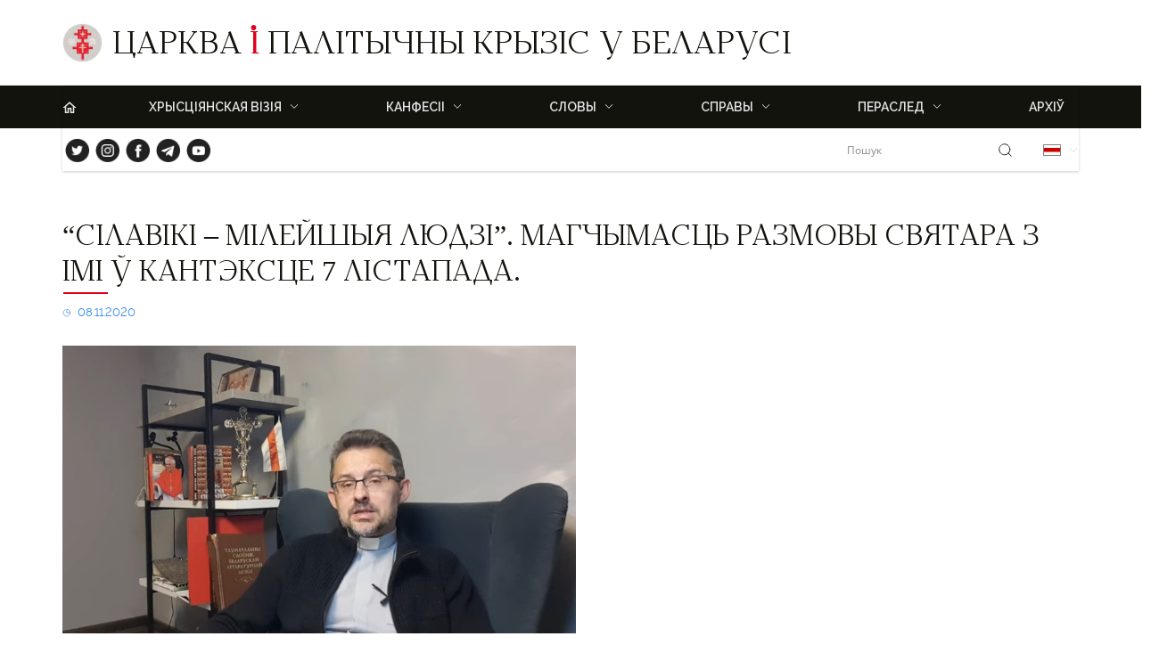

--- FILE ---
content_type: text/html; charset=UTF-8
request_url: https://belarus2020.churchby.info/silaviki-milejshyya-lyudzi-magchymasc-razmovy-svyatara-z-imi-%D1%9E-kanteksce-7-listapada/
body_size: 20642
content:
<!DOCTYPE html>
<html lang="en">
<head>
<meta charset="UTF-8" />
<meta name="viewport" content="width=device-width, initial-scale=1.0" />
<link rel="shortcut icon" type="image/png" href="/wp-content/themes/christian-vision/assets/images/logo.png" />
<title>&#8220;Сілавікі &#8211; мілейшыя людзі&#8221;. Магчымасць размовы святара з імі ў кантэксце 7 лістапада. &#8211; Царква і палітычны крызіс у Беларусі</title>
<meta name='robots' content='max-image-preview:large' />
<style>img:is([sizes="auto" i], [sizes^="auto," i]) { contain-intrinsic-size: 3000px 1500px }</style>
<meta name="dlm-version" content="5.1.6"><link rel='dns-prefetch' href='//use.fontawesome.com' />
<link rel='dns-prefetch' href='//cdnjs.cloudflare.com' />
<script type="text/javascript">
/* <![CDATA[ */
window._wpemojiSettings = {"baseUrl":"https:\/\/s.w.org\/images\/core\/emoji\/15.0.3\/72x72\/","ext":".png","svgUrl":"https:\/\/s.w.org\/images\/core\/emoji\/15.0.3\/svg\/","svgExt":".svg","source":{"concatemoji":"https:\/\/belarus2020.churchby.info\/wp-includes\/js\/wp-emoji-release.min.js?ver=6.7.4"}};
/*! This file is auto-generated */
!function(i,n){var o,s,e;function c(e){try{var t={supportTests:e,timestamp:(new Date).valueOf()};sessionStorage.setItem(o,JSON.stringify(t))}catch(e){}}function p(e,t,n){e.clearRect(0,0,e.canvas.width,e.canvas.height),e.fillText(t,0,0);var t=new Uint32Array(e.getImageData(0,0,e.canvas.width,e.canvas.height).data),r=(e.clearRect(0,0,e.canvas.width,e.canvas.height),e.fillText(n,0,0),new Uint32Array(e.getImageData(0,0,e.canvas.width,e.canvas.height).data));return t.every(function(e,t){return e===r[t]})}function u(e,t,n){switch(t){case"flag":return n(e,"\ud83c\udff3\ufe0f\u200d\u26a7\ufe0f","\ud83c\udff3\ufe0f\u200b\u26a7\ufe0f")?!1:!n(e,"\ud83c\uddfa\ud83c\uddf3","\ud83c\uddfa\u200b\ud83c\uddf3")&&!n(e,"\ud83c\udff4\udb40\udc67\udb40\udc62\udb40\udc65\udb40\udc6e\udb40\udc67\udb40\udc7f","\ud83c\udff4\u200b\udb40\udc67\u200b\udb40\udc62\u200b\udb40\udc65\u200b\udb40\udc6e\u200b\udb40\udc67\u200b\udb40\udc7f");case"emoji":return!n(e,"\ud83d\udc26\u200d\u2b1b","\ud83d\udc26\u200b\u2b1b")}return!1}function f(e,t,n){var r="undefined"!=typeof WorkerGlobalScope&&self instanceof WorkerGlobalScope?new OffscreenCanvas(300,150):i.createElement("canvas"),a=r.getContext("2d",{willReadFrequently:!0}),o=(a.textBaseline="top",a.font="600 32px Arial",{});return e.forEach(function(e){o[e]=t(a,e,n)}),o}function t(e){var t=i.createElement("script");t.src=e,t.defer=!0,i.head.appendChild(t)}"undefined"!=typeof Promise&&(o="wpEmojiSettingsSupports",s=["flag","emoji"],n.supports={everything:!0,everythingExceptFlag:!0},e=new Promise(function(e){i.addEventListener("DOMContentLoaded",e,{once:!0})}),new Promise(function(t){var n=function(){try{var e=JSON.parse(sessionStorage.getItem(o));if("object"==typeof e&&"number"==typeof e.timestamp&&(new Date).valueOf()<e.timestamp+604800&&"object"==typeof e.supportTests)return e.supportTests}catch(e){}return null}();if(!n){if("undefined"!=typeof Worker&&"undefined"!=typeof OffscreenCanvas&&"undefined"!=typeof URL&&URL.createObjectURL&&"undefined"!=typeof Blob)try{var e="postMessage("+f.toString()+"("+[JSON.stringify(s),u.toString(),p.toString()].join(",")+"));",r=new Blob([e],{type:"text/javascript"}),a=new Worker(URL.createObjectURL(r),{name:"wpTestEmojiSupports"});return void(a.onmessage=function(e){c(n=e.data),a.terminate(),t(n)})}catch(e){}c(n=f(s,u,p))}t(n)}).then(function(e){for(var t in e)n.supports[t]=e[t],n.supports.everything=n.supports.everything&&n.supports[t],"flag"!==t&&(n.supports.everythingExceptFlag=n.supports.everythingExceptFlag&&n.supports[t]);n.supports.everythingExceptFlag=n.supports.everythingExceptFlag&&!n.supports.flag,n.DOMReady=!1,n.readyCallback=function(){n.DOMReady=!0}}).then(function(){return e}).then(function(){var e;n.supports.everything||(n.readyCallback(),(e=n.source||{}).concatemoji?t(e.concatemoji):e.wpemoji&&e.twemoji&&(t(e.twemoji),t(e.wpemoji)))}))}((window,document),window._wpemojiSettings);
/* ]]> */
</script>
<style id='wp-emoji-styles-inline-css' type='text/css'>
img.wp-smiley, img.emoji {
display: inline !important;
border: none !important;
box-shadow: none !important;
height: 1em !important;
width: 1em !important;
margin: 0 0.07em !important;
vertical-align: -0.1em !important;
background: none !important;
padding: 0 !important;
}
</style>
<link rel='stylesheet' id='wp-block-library-css' href='https://belarus2020.churchby.info/wp-includes/css/dist/block-library/style.min.css?ver=6.7.4' type='text/css' media='all' />
<style id='font-awesome-svg-styles-default-inline-css' type='text/css'>
.svg-inline--fa {
display: inline-block;
height: 1em;
overflow: visible;
vertical-align: -.125em;
}
</style>
<link rel='stylesheet' id='font-awesome-svg-styles-css' href='https://belarus2020.churchby.info/wp-content/uploads/font-awesome/v5.15.3/css/svg-with-js.css' type='text/css' media='all' />
<style id='font-awesome-svg-styles-inline-css' type='text/css'>
.wp-block-font-awesome-icon svg::before,
.wp-rich-text-font-awesome-icon svg::before {content: unset;}
</style>
<style id='classic-theme-styles-inline-css' type='text/css'>
/*! This file is auto-generated */
.wp-block-button__link{color:#fff;background-color:#32373c;border-radius:9999px;box-shadow:none;text-decoration:none;padding:calc(.667em + 2px) calc(1.333em + 2px);font-size:1.125em}.wp-block-file__button{background:#32373c;color:#fff;text-decoration:none}
</style>
<style id='global-styles-inline-css' type='text/css'>
:root{--wp--preset--aspect-ratio--square: 1;--wp--preset--aspect-ratio--4-3: 4/3;--wp--preset--aspect-ratio--3-4: 3/4;--wp--preset--aspect-ratio--3-2: 3/2;--wp--preset--aspect-ratio--2-3: 2/3;--wp--preset--aspect-ratio--16-9: 16/9;--wp--preset--aspect-ratio--9-16: 9/16;--wp--preset--color--black: #000000;--wp--preset--color--cyan-bluish-gray: #abb8c3;--wp--preset--color--white: #ffffff;--wp--preset--color--pale-pink: #f78da7;--wp--preset--color--vivid-red: #cf2e2e;--wp--preset--color--luminous-vivid-orange: #ff6900;--wp--preset--color--luminous-vivid-amber: #fcb900;--wp--preset--color--light-green-cyan: #7bdcb5;--wp--preset--color--vivid-green-cyan: #00d084;--wp--preset--color--pale-cyan-blue: #8ed1fc;--wp--preset--color--vivid-cyan-blue: #0693e3;--wp--preset--color--vivid-purple: #9b51e0;--wp--preset--gradient--vivid-cyan-blue-to-vivid-purple: linear-gradient(135deg,rgba(6,147,227,1) 0%,rgb(155,81,224) 100%);--wp--preset--gradient--light-green-cyan-to-vivid-green-cyan: linear-gradient(135deg,rgb(122,220,180) 0%,rgb(0,208,130) 100%);--wp--preset--gradient--luminous-vivid-amber-to-luminous-vivid-orange: linear-gradient(135deg,rgba(252,185,0,1) 0%,rgba(255,105,0,1) 100%);--wp--preset--gradient--luminous-vivid-orange-to-vivid-red: linear-gradient(135deg,rgba(255,105,0,1) 0%,rgb(207,46,46) 100%);--wp--preset--gradient--very-light-gray-to-cyan-bluish-gray: linear-gradient(135deg,rgb(238,238,238) 0%,rgb(169,184,195) 100%);--wp--preset--gradient--cool-to-warm-spectrum: linear-gradient(135deg,rgb(74,234,220) 0%,rgb(151,120,209) 20%,rgb(207,42,186) 40%,rgb(238,44,130) 60%,rgb(251,105,98) 80%,rgb(254,248,76) 100%);--wp--preset--gradient--blush-light-purple: linear-gradient(135deg,rgb(255,206,236) 0%,rgb(152,150,240) 100%);--wp--preset--gradient--blush-bordeaux: linear-gradient(135deg,rgb(254,205,165) 0%,rgb(254,45,45) 50%,rgb(107,0,62) 100%);--wp--preset--gradient--luminous-dusk: linear-gradient(135deg,rgb(255,203,112) 0%,rgb(199,81,192) 50%,rgb(65,88,208) 100%);--wp--preset--gradient--pale-ocean: linear-gradient(135deg,rgb(255,245,203) 0%,rgb(182,227,212) 50%,rgb(51,167,181) 100%);--wp--preset--gradient--electric-grass: linear-gradient(135deg,rgb(202,248,128) 0%,rgb(113,206,126) 100%);--wp--preset--gradient--midnight: linear-gradient(135deg,rgb(2,3,129) 0%,rgb(40,116,252) 100%);--wp--preset--font-size--small: 13px;--wp--preset--font-size--medium: 20px;--wp--preset--font-size--large: 36px;--wp--preset--font-size--x-large: 42px;--wp--preset--spacing--20: 0.44rem;--wp--preset--spacing--30: 0.67rem;--wp--preset--spacing--40: 1rem;--wp--preset--spacing--50: 1.5rem;--wp--preset--spacing--60: 2.25rem;--wp--preset--spacing--70: 3.38rem;--wp--preset--spacing--80: 5.06rem;--wp--preset--shadow--natural: 6px 6px 9px rgba(0, 0, 0, 0.2);--wp--preset--shadow--deep: 12px 12px 50px rgba(0, 0, 0, 0.4);--wp--preset--shadow--sharp: 6px 6px 0px rgba(0, 0, 0, 0.2);--wp--preset--shadow--outlined: 6px 6px 0px -3px rgba(255, 255, 255, 1), 6px 6px rgba(0, 0, 0, 1);--wp--preset--shadow--crisp: 6px 6px 0px rgba(0, 0, 0, 1);}:where(.is-layout-flex){gap: 0.5em;}:where(.is-layout-grid){gap: 0.5em;}body .is-layout-flex{display: flex;}.is-layout-flex{flex-wrap: wrap;align-items: center;}.is-layout-flex > :is(*, div){margin: 0;}body .is-layout-grid{display: grid;}.is-layout-grid > :is(*, div){margin: 0;}:where(.wp-block-columns.is-layout-flex){gap: 2em;}:where(.wp-block-columns.is-layout-grid){gap: 2em;}:where(.wp-block-post-template.is-layout-flex){gap: 1.25em;}:where(.wp-block-post-template.is-layout-grid){gap: 1.25em;}.has-black-color{color: var(--wp--preset--color--black) !important;}.has-cyan-bluish-gray-color{color: var(--wp--preset--color--cyan-bluish-gray) !important;}.has-white-color{color: var(--wp--preset--color--white) !important;}.has-pale-pink-color{color: var(--wp--preset--color--pale-pink) !important;}.has-vivid-red-color{color: var(--wp--preset--color--vivid-red) !important;}.has-luminous-vivid-orange-color{color: var(--wp--preset--color--luminous-vivid-orange) !important;}.has-luminous-vivid-amber-color{color: var(--wp--preset--color--luminous-vivid-amber) !important;}.has-light-green-cyan-color{color: var(--wp--preset--color--light-green-cyan) !important;}.has-vivid-green-cyan-color{color: var(--wp--preset--color--vivid-green-cyan) !important;}.has-pale-cyan-blue-color{color: var(--wp--preset--color--pale-cyan-blue) !important;}.has-vivid-cyan-blue-color{color: var(--wp--preset--color--vivid-cyan-blue) !important;}.has-vivid-purple-color{color: var(--wp--preset--color--vivid-purple) !important;}.has-black-background-color{background-color: var(--wp--preset--color--black) !important;}.has-cyan-bluish-gray-background-color{background-color: var(--wp--preset--color--cyan-bluish-gray) !important;}.has-white-background-color{background-color: var(--wp--preset--color--white) !important;}.has-pale-pink-background-color{background-color: var(--wp--preset--color--pale-pink) !important;}.has-vivid-red-background-color{background-color: var(--wp--preset--color--vivid-red) !important;}.has-luminous-vivid-orange-background-color{background-color: var(--wp--preset--color--luminous-vivid-orange) !important;}.has-luminous-vivid-amber-background-color{background-color: var(--wp--preset--color--luminous-vivid-amber) !important;}.has-light-green-cyan-background-color{background-color: var(--wp--preset--color--light-green-cyan) !important;}.has-vivid-green-cyan-background-color{background-color: var(--wp--preset--color--vivid-green-cyan) !important;}.has-pale-cyan-blue-background-color{background-color: var(--wp--preset--color--pale-cyan-blue) !important;}.has-vivid-cyan-blue-background-color{background-color: var(--wp--preset--color--vivid-cyan-blue) !important;}.has-vivid-purple-background-color{background-color: var(--wp--preset--color--vivid-purple) !important;}.has-black-border-color{border-color: var(--wp--preset--color--black) !important;}.has-cyan-bluish-gray-border-color{border-color: var(--wp--preset--color--cyan-bluish-gray) !important;}.has-white-border-color{border-color: var(--wp--preset--color--white) !important;}.has-pale-pink-border-color{border-color: var(--wp--preset--color--pale-pink) !important;}.has-vivid-red-border-color{border-color: var(--wp--preset--color--vivid-red) !important;}.has-luminous-vivid-orange-border-color{border-color: var(--wp--preset--color--luminous-vivid-orange) !important;}.has-luminous-vivid-amber-border-color{border-color: var(--wp--preset--color--luminous-vivid-amber) !important;}.has-light-green-cyan-border-color{border-color: var(--wp--preset--color--light-green-cyan) !important;}.has-vivid-green-cyan-border-color{border-color: var(--wp--preset--color--vivid-green-cyan) !important;}.has-pale-cyan-blue-border-color{border-color: var(--wp--preset--color--pale-cyan-blue) !important;}.has-vivid-cyan-blue-border-color{border-color: var(--wp--preset--color--vivid-cyan-blue) !important;}.has-vivid-purple-border-color{border-color: var(--wp--preset--color--vivid-purple) !important;}.has-vivid-cyan-blue-to-vivid-purple-gradient-background{background: var(--wp--preset--gradient--vivid-cyan-blue-to-vivid-purple) !important;}.has-light-green-cyan-to-vivid-green-cyan-gradient-background{background: var(--wp--preset--gradient--light-green-cyan-to-vivid-green-cyan) !important;}.has-luminous-vivid-amber-to-luminous-vivid-orange-gradient-background{background: var(--wp--preset--gradient--luminous-vivid-amber-to-luminous-vivid-orange) !important;}.has-luminous-vivid-orange-to-vivid-red-gradient-background{background: var(--wp--preset--gradient--luminous-vivid-orange-to-vivid-red) !important;}.has-very-light-gray-to-cyan-bluish-gray-gradient-background{background: var(--wp--preset--gradient--very-light-gray-to-cyan-bluish-gray) !important;}.has-cool-to-warm-spectrum-gradient-background{background: var(--wp--preset--gradient--cool-to-warm-spectrum) !important;}.has-blush-light-purple-gradient-background{background: var(--wp--preset--gradient--blush-light-purple) !important;}.has-blush-bordeaux-gradient-background{background: var(--wp--preset--gradient--blush-bordeaux) !important;}.has-luminous-dusk-gradient-background{background: var(--wp--preset--gradient--luminous-dusk) !important;}.has-pale-ocean-gradient-background{background: var(--wp--preset--gradient--pale-ocean) !important;}.has-electric-grass-gradient-background{background: var(--wp--preset--gradient--electric-grass) !important;}.has-midnight-gradient-background{background: var(--wp--preset--gradient--midnight) !important;}.has-small-font-size{font-size: var(--wp--preset--font-size--small) !important;}.has-medium-font-size{font-size: var(--wp--preset--font-size--medium) !important;}.has-large-font-size{font-size: var(--wp--preset--font-size--large) !important;}.has-x-large-font-size{font-size: var(--wp--preset--font-size--x-large) !important;}
:where(.wp-block-post-template.is-layout-flex){gap: 1.25em;}:where(.wp-block-post-template.is-layout-grid){gap: 1.25em;}
:where(.wp-block-columns.is-layout-flex){gap: 2em;}:where(.wp-block-columns.is-layout-grid){gap: 2em;}
:root :where(.wp-block-pullquote){font-size: 1.5em;line-height: 1.6;}
</style>
<link rel='stylesheet' id='plyr-css-css' href='https://belarus2020.churchby.info/wp-content/plugins/easy-video-player/lib/plyr.css?ver=6.7.4' type='text/css' media='all' />
<link rel='stylesheet' id='menu-image-css' href='https://belarus2020.churchby.info/wp-content/plugins/menu-image/includes/css/menu-image.css?ver=3.13' type='text/css' media='all' />
<link rel='stylesheet' id='dashicons-css' href='https://belarus2020.churchby.info/wp-includes/css/dashicons.min.css?ver=6.7.4' type='text/css' media='all' />
<link rel='stylesheet' id='bwg_fonts-css' href='https://belarus2020.churchby.info/wp-content/plugins/photo-gallery/css/bwg-fonts/fonts.css?ver=0.0.1' type='text/css' media='all' />
<link rel='stylesheet' id='sumoselect-css' href='https://belarus2020.churchby.info/wp-content/plugins/photo-gallery/css/sumoselect.min.css?ver=3.4.6' type='text/css' media='all' />
<link rel='stylesheet' id='mCustomScrollbar-css' href='https://belarus2020.churchby.info/wp-content/plugins/photo-gallery/css/jquery.mCustomScrollbar.min.css?ver=3.1.5' type='text/css' media='all' />
<link rel='stylesheet' id='bwg_googlefonts-css' href='https://fonts.googleapis.com/css?family=Ubuntu&#038;subset=greek,latin,greek-ext,vietnamese,cyrillic-ext,latin-ext,cyrillic' type='text/css' media='all' />
<link rel='stylesheet' id='bwg_frontend-css' href='https://belarus2020.churchby.info/wp-content/plugins/photo-gallery/css/styles.min.css?ver=1.8.35' type='text/css' media='all' />
<link rel='stylesheet' id='cv-style-css' href='https://belarus2020.churchby.info/wp-content/themes/christian-vision/style.css?ver=1.0' type='text/css' media='all' />
<link rel='stylesheet' id='taxopress-frontend-css-css' href='https://belarus2020.churchby.info/wp-content/plugins/simple-tags/assets/frontend/css/frontend.css?ver=3.42.0' type='text/css' media='all' />
<script type="text/javascript" id="plyr-js-js-extra">
/* <![CDATA[ */
var easy_video_player = {"plyr_iconUrl":"https:\/\/belarus2020.churchby.info\/wp-content\/plugins\/easy-video-player\/lib\/plyr.svg","plyr_blankVideo":"https:\/\/belarus2020.churchby.info\/wp-content\/plugins\/easy-video-player\/lib\/blank.mp4"};
/* ]]> */
</script>
<script src='//belarus2020.churchby.info/wp-content/cache/wpfc-minified/2ofyzau1/hr45i.js' type="text/javascript"></script>
<!-- <script type="text/javascript" src="https://belarus2020.churchby.info/wp-content/plugins/easy-video-player/lib/plyr.js?ver=6.7.4" id="plyr-js-js"></script> -->
<!-- <script type="text/javascript" src="https://belarus2020.churchby.info/wp-includes/js/jquery/jquery.min.js?ver=3.7.1" id="jquery-core-js"></script> -->
<!-- <script type="text/javascript" src="https://belarus2020.churchby.info/wp-includes/js/jquery/jquery-migrate.min.js?ver=3.4.1" id="jquery-migrate-js"></script> -->
<!-- <script type="text/javascript" src="https://belarus2020.churchby.info/wp-content/plugins/photo-gallery/js/jquery.lazy.min.js?ver=1.8.35" id="bwg_lazyload-js"></script> -->
<!-- <script type="text/javascript" src="https://belarus2020.churchby.info/wp-content/plugins/photo-gallery/js/jquery.sumoselect.min.js?ver=3.4.6" id="sumoselect-js"></script> -->
<!-- <script type="text/javascript" src="https://belarus2020.churchby.info/wp-content/plugins/photo-gallery/js/tocca.min.js?ver=2.0.9" id="bwg_mobile-js"></script> -->
<!-- <script type="text/javascript" src="https://belarus2020.churchby.info/wp-content/plugins/photo-gallery/js/jquery.mCustomScrollbar.concat.min.js?ver=3.1.5" id="mCustomScrollbar-js"></script> -->
<!-- <script type="text/javascript" src="https://belarus2020.churchby.info/wp-content/plugins/photo-gallery/js/jquery.fullscreen.min.js?ver=0.6.0" id="jquery-fullscreen-js"></script> -->
<script type="text/javascript" id="bwg_frontend-js-extra">
/* <![CDATA[ */
var bwg_objectsL10n = {"bwg_field_required":"field is required.","bwg_mail_validation":"This is not a valid email address.","bwg_search_result":"There are no images matching your search.","bwg_select_tag":"Select Tag","bwg_order_by":"Order By","bwg_search":"Search","bwg_show_ecommerce":"Show Ecommerce","bwg_hide_ecommerce":"Hide Ecommerce","bwg_show_comments":"Show Comments","bwg_hide_comments":"Hide Comments","bwg_restore":"Restore","bwg_maximize":"Maximize","bwg_fullscreen":"Fullscreen","bwg_exit_fullscreen":"Exit Fullscreen","bwg_search_tag":"SEARCH...","bwg_tag_no_match":"No tags found","bwg_all_tags_selected":"All tags selected","bwg_tags_selected":"tags selected","play":"Play","pause":"Pause","is_pro":"","bwg_play":"Play","bwg_pause":"Pause","bwg_hide_info":"Hide info","bwg_show_info":"Show info","bwg_hide_rating":"Hide rating","bwg_show_rating":"Show rating","ok":"Ok","cancel":"Cancel","select_all":"Select all","lazy_load":"1","lazy_loader":"https:\/\/belarus2020.churchby.info\/wp-content\/plugins\/photo-gallery\/images\/ajax_loader.png","front_ajax":"0","bwg_tag_see_all":"see all tags","bwg_tag_see_less":"see less tags"};
/* ]]> */
</script>
<script src='//belarus2020.churchby.info/wp-content/cache/wpfc-minified/kahg78j9/hr45i.js' type="text/javascript"></script>
<!-- <script type="text/javascript" src="https://belarus2020.churchby.info/wp-content/plugins/photo-gallery/js/scripts.min.js?ver=1.8.35" id="bwg_frontend-js"></script> -->
<script defer crossorigin="anonymous" integrity="sha384-haqrlim99xjfMxRP6EWtafs0sB1WKcMdynwZleuUSwJR0mDeRYbhtY+KPMr+JL6f" type="text/javascript" src="https://use.fontawesome.com/releases/v5.15.3/js/all.js" id="font-awesome-official-js"></script>
<script defer crossorigin="anonymous" integrity="sha384-oJX16kNznlRQV8hvYpOXlQKGc8xQj+HgmxViFoFiQgx0jZ4QKELTQecpcx905Pkg" type="text/javascript" src="https://use.fontawesome.com/releases/v5.15.3/js/v4-shims.js" id="font-awesome-official-v4shim-js"></script>
<script src='//belarus2020.churchby.info/wp-content/cache/wpfc-minified/la719dk4/hr45i.js' type="text/javascript"></script>
<!-- <script type="text/javascript" src="https://belarus2020.churchby.info/wp-content/plugins/simple-tags/assets/frontend/js/frontend.js?ver=3.42.0" id="taxopress-frontend-js-js"></script> -->
<script type="text/javascript" src="//cdnjs.cloudflare.com/ajax/libs/jquery-easing/1.4.1/jquery.easing.min.js?ver=6.7.4" id="jquery-easing-js"></script>
<link rel="https://api.w.org/" href="https://belarus2020.churchby.info/wp-json/" /><link rel="alternate" title="JSON" type="application/json" href="https://belarus2020.churchby.info/wp-json/wp/v2/posts/2191" /><link rel="EditURI" type="application/rsd+xml" title="RSD" href="https://belarus2020.churchby.info/xmlrpc.php?rsd" />
<meta name="generator" content="WordPress 6.7.4" />
<link rel="canonical" href="https://belarus2020.churchby.info/silaviki-milejshyya-lyudzi-magchymasc-razmovy-svyatara-z-imi-%d1%9e-kanteksce-7-listapada/" />
<link rel='shortlink' href='https://belarus2020.churchby.info/?p=2191' />
<link rel="alternate" title="oEmbed (JSON)" type="application/json+oembed" href="https://belarus2020.churchby.info/wp-json/oembed/1.0/embed?url=https%3A%2F%2Fbelarus2020.churchby.info%2Fsilaviki-milejshyya-lyudzi-magchymasc-razmovy-svyatara-z-imi-%25d1%259e-kanteksce-7-listapada%2F" />
<link rel="alternate" title="oEmbed (XML)" type="text/xml+oembed" href="https://belarus2020.churchby.info/wp-json/oembed/1.0/embed?url=https%3A%2F%2Fbelarus2020.churchby.info%2Fsilaviki-milejshyya-lyudzi-magchymasc-razmovy-svyatara-z-imi-%25d1%259e-kanteksce-7-listapada%2F&#038;format=xml" />
<style type="text/css">a.st_tag, a.internal_tag, .st_tag, .internal_tag { text-decoration: underline !important; }</style><link rel="icon" href="https://belarus2020.churchby.info/wp-content/uploads/2021/10/cropped-cropped-logo-100x100.jpg" sizes="32x32" />
<link rel="icon" href="https://belarus2020.churchby.info/wp-content/uploads/2021/10/cropped-cropped-logo-201x201.jpg" sizes="192x192" />
<link rel="apple-touch-icon" href="https://belarus2020.churchby.info/wp-content/uploads/2021/10/cropped-cropped-logo-201x201.jpg" />
<meta name="msapplication-TileImage" content="https://belarus2020.churchby.info/wp-content/uploads/2021/10/cropped-cropped-logo.jpg" />
</head>
<body>
<header>
<div class="container header">
<img class="logo" src="https://belarus2020.churchby.info/wp-content/uploads/2022/12/logo-100x100.png">
<a href="/" class="title">Царква і палітычны крызіс у Беларусі</a>
</div>
<nav>
<div class="container grid header-grid">
<div class="burger" id="burger">
<button>☰</button>
</div>
<ul id="" class="menu"><li id="menu-item-18243" class="home menu-item menu-item-type-custom menu-item-object-custom menu-item-home menu-item-18243"><a href="https://belarus2020.churchby.info/">h</a></li>
<li id="menu-item-16922" class="menu-item menu-item-type-custom menu-item-object-custom menu-item-has-children menu-item-16922"><a>ХРЫСЦІЯНСКАЯ ВІЗІЯ</a>
<ul class="sub-menu">
<li id="menu-item-16923" class="menu-item menu-item-type-post_type menu-item-object-post menu-item-16923"><a href="https://belarus2020.churchby.info/pra-nas/">Пра нас</a></li>
<li id="menu-item-16924" class="menu-item menu-item-type-post_type menu-item-object-post menu-item-16924"><a href="https://belarus2020.churchby.info/zayavleniya-hristianskoj-vizii/">Заявы</a></li>
<li id="menu-item-16898" class="menu-item menu-item-type-post_type menu-item-object-page menu-item-16898"><a href="https://belarus2020.churchby.info/martyralog-belarusi/">Мартыралог</a></li>
<li id="menu-item-18906" class="menu-item menu-item-type-custom menu-item-object-custom menu-item-18906"><a href="https://shaltnotkill.info/"><span class="menu-image-title-before menu-image-title">Христиане против войны</span><span class="dashicons dashicons-external before-menu-image-icons"></span></a></li>
<li id="menu-item-18905" class="menu-item menu-item-type-custom menu-item-object-custom menu-item-18905"><a href="https://stopsem.churchby.info/"><span class="menu-image-title-before menu-image-title">СтопСЕМ</span><span class="dashicons dashicons-external before-menu-image-icons"></span></a></li>
</ul>
</li>
<li id="menu-item-65" class="menu-item menu-item-type-custom menu-item-object-custom menu-item-has-children menu-item-65"><a>Канфесіі</a>
<ul class="sub-menu">
<li id="menu-item-96" class="menu-item menu-item-type-taxonomy menu-item-object-category menu-item-96"><a href="https://belarus2020.churchby.info/category/confession/bpc/">Праваслаўная Царква</a></li>
<li id="menu-item-99" class="menu-item menu-item-type-taxonomy menu-item-object-category current-post-ancestor current-menu-parent current-post-parent menu-item-99"><a href="https://belarus2020.churchby.info/category/confession/rkc/">Рыма-Каталіцкая Царква</a></li>
<li id="menu-item-98" class="menu-item menu-item-type-taxonomy menu-item-object-category menu-item-98"><a href="https://belarus2020.churchby.info/category/confession/protestant/">Пратэстанцкія цэрквы</a></li>
<li id="menu-item-175" class="menu-item menu-item-type-taxonomy menu-item-object-category menu-item-175"><a href="https://belarus2020.churchby.info/category/confession/gkc/">Грэка-Каталіцкая Царква</a></li>
<li id="menu-item-97" class="menu-item menu-item-type-taxonomy menu-item-object-category menu-item-97"><a href="https://belarus2020.churchby.info/category/confession/inter-confessional/">Міжканфесійнае супрацоўніцтва</a></li>
<li id="menu-item-1876" class="menu-item menu-item-type-taxonomy menu-item-object-category menu-item-1876"><a href="https://belarus2020.churchby.info/category/confession/other-churches/">Іншыя цэрквы</a></li>
</ul>
</li>
<li id="menu-item-66" class="menu-item menu-item-type-custom menu-item-object-custom menu-item-has-children menu-item-66"><a>Словы</a>
<ul class="sub-menu">
<li id="menu-item-100" class="menu-item menu-item-type-taxonomy menu-item-object-category menu-item-100"><a href="https://belarus2020.churchby.info/category/slovy/official/">Афіцыйныя дакументы</a></li>
<li id="menu-item-108" class="menu-item menu-item-type-taxonomy menu-item-object-category menu-item-108"><a href="https://belarus2020.churchby.info/category/slovy/analytics/">Аналітыка, каментарыі</a></li>
<li id="menu-item-2437" class="menu-item menu-item-type-taxonomy menu-item-object-category menu-item-2437"><a href="https://belarus2020.churchby.info/category/slovy/lists/">Лісты і звароты</a></li>
<li id="menu-item-101" class="menu-item menu-item-type-taxonomy menu-item-object-category current-post-ancestor current-menu-parent current-post-parent menu-item-101"><a href="https://belarus2020.churchby.info/category/slovy/speeches/">Выступленні, допісы ў фэйсбуку, інтэрв&#8217;ю</a></li>
<li id="menu-item-102" class="menu-item menu-item-type-taxonomy menu-item-object-category menu-item-102"><a href="https://belarus2020.churchby.info/category/slovy/prayers/">Казані, малітвы</a></li>
<li id="menu-item-1519" class="menu-item menu-item-type-taxonomy menu-item-object-category current-post-ancestor current-menu-parent current-post-parent menu-item-1519"><a href="https://belarus2020.churchby.info/category/slovy/pasvedchannya/">Сведчанні</a></li>
</ul>
</li>
<li id="menu-item-2011" class="menu-item menu-item-type-custom menu-item-object-custom menu-item-has-children menu-item-2011"><a>Справы</a>
<ul class="sub-menu">
<li id="menu-item-105" class="menu-item menu-item-type-taxonomy menu-item-object-category menu-item-105"><a href="https://belarus2020.churchby.info/category/affairs/volunteering/">Валанцёрская дзейнасць</a></li>
<li id="menu-item-106" class="menu-item menu-item-type-taxonomy menu-item-object-category menu-item-106"><a href="https://belarus2020.churchby.info/category/affairs/protest/">Удзел у акцыяx пратэста</a></li>
<li id="menu-item-104" class="menu-item menu-item-type-taxonomy menu-item-object-category menu-item-104"><a href="https://belarus2020.churchby.info/category/affairs/prayers-affairs/">Арганізацыя малітваў, сімвалічных дзеянняў</a></li>
<li id="menu-item-107" class="menu-item menu-item-type-taxonomy menu-item-object-category menu-item-107"><a href="https://belarus2020.churchby.info/category/affairs/solidarity/">Міжнародная царкоўная салідарнасць</a></li>
</ul>
</li>
<li id="menu-item-11157" class="menu-item menu-item-type-custom menu-item-object-custom menu-item-has-children menu-item-11157"><a>ПЕРАСЛЕД</a>
<ul class="sub-menu">
<li id="menu-item-16847" class="menu-item menu-item-type-taxonomy menu-item-object-category menu-item-16847"><a href="https://belarus2020.churchby.info/category/prasledavanne/bel-priests/">Беларускія святары</a></li>
<li id="menu-item-3357" class="menu-item menu-item-type-post_type menu-item-object-page menu-item-3357"><a href="https://belarus2020.churchby.info/monitoring-presledovanij-po-cerkovnoj-linii-vo-vremya-protestov-v-belarusi/">З-за палітычнага крызісу</a></li>
<li id="menu-item-14599" class="menu-item menu-item-type-custom menu-item-object-custom menu-item-14599"><a href="https://shaltnotkill.info/presledovanie-hristian-za-antivoennuyu-pozicziyu-ili-podderzhku-ukrainy-v-zashhite-ot-agressii-so-storony-religioznyh-organizaczij-i-vlastej/">З-за вайны</a></li>
<li id="menu-item-16849" class="menu-item menu-item-type-taxonomy menu-item-object-category menu-item-16849"><a href="https://belarus2020.churchby.info/category/prasledavanne/za-extremizm/">За экстрэмізм</a></li>
<li id="menu-item-8614" class="menu-item menu-item-type-taxonomy menu-item-object-category menu-item-has-children menu-item-8614"><a href="https://belarus2020.churchby.info/category/detained-christians/">Хрысціяне за кратамі</a>
<ul class="sub-menu">
<li id="menu-item-8615" class="menu-item menu-item-type-taxonomy menu-item-object-category menu-item-8615"><a href="https://belarus2020.churchby.info/category/detained-christians/news/">Навіны</a></li>
<li id="menu-item-16851" class="menu-item menu-item-type-taxonomy menu-item-object-category menu-item-16851"><a href="https://belarus2020.churchby.info/category/prasledavanne/za-kratami-manitoryng/">Свабода рэлігіі</a></li>
<li id="menu-item-8616" class="menu-item menu-item-type-taxonomy menu-item-object-category menu-item-has-children menu-item-8616"><a href="https://belarus2020.churchby.info/category/detained-christians/persons/">Спіс палівязняў</a>
<ul class="sub-menu">
<li id="menu-item-8125" class="menu-item menu-item-type-taxonomy menu-item-object-category menu-item-8125"><a href="https://belarus2020.churchby.info/category/detained-christians/persons/orthodox/">Праваслаўныя</a></li>
<li id="menu-item-8126" class="menu-item menu-item-type-taxonomy menu-item-object-category menu-item-8126"><a href="https://belarus2020.churchby.info/category/detained-christians/persons/catholic/">Каталікі</a></li>
<li id="menu-item-8127" class="menu-item menu-item-type-taxonomy menu-item-object-category menu-item-8127"><a href="https://belarus2020.churchby.info/category/detained-christians/persons/evangelical/">Пратэстанты</a></li>
</ul>
</li>
<li id="menu-item-8617" class="menu-item menu-item-type-taxonomy menu-item-object-category menu-item-8617"><a href="https://belarus2020.churchby.info/category/detained-christians/persons/released/">Былыя палітвязні</a></li>
</ul>
</li>
<li id="menu-item-17309" class="menu-item menu-item-type-taxonomy menu-item-object-category menu-item-17309"><a href="https://belarus2020.churchby.info/category/prasledavanne/propaganda/">Дыфамацыя і прапаганда</a></li>
</ul>
</li>
<li id="menu-item-18200" class="menu-item menu-item-type-custom menu-item-object-custom menu-item-18200"><a href="https://belarus2020.churchby.info/use-naviny/">Архіў</a></li>
</ul>
<form role="search" method="get" class="search-form" action="https://belarus2020.churchby.info/">
<label class="form-search">
<span class="screen-reader-text">Пошук</span>
<input type="search" class="input-search" placeholder="Пошук" value="" name="s" />
</label>
</form>
<ul id="" class="lang"><li id="menu-item-3125" class="menu-item menu-item-type-taxonomy menu-item-object-category current-post-ancestor current-menu-parent current-post-parent menu-item-has-children menu-item-3125"><a href="https://belarus2020.churchby.info/category/other/bel/" class="menu-image-title-after menu-image-not-hovered"><img width="20" height="13" src="https://belarus2020.churchby.info/wp-content/uploads/2020/10/by.png" class="menu-image menu-image-title-after" alt="Па-беларуску" decoding="async" /><span class="menu-image-title-after menu-image-title">Беларуская</span></a>
<ul class="sub-menu">
<li id="menu-item-3126" class="menu-item menu-item-type-taxonomy menu-item-object-category menu-item-3126"><a href="https://belarus2020.churchby.info/category/other/rus/" class="menu-image-title-after menu-image-not-hovered"><img width="20" height="13" src="https://belarus2020.churchby.info/wp-content/uploads/2020/10/ru.png" class="menu-image menu-image-title-after" alt="Читать на русском" decoding="async" /><span class="menu-image-title-after menu-image-title">Русский</span></a></li>
<li id="menu-item-3127" class="menu-item menu-item-type-taxonomy menu-item-object-category menu-item-3127"><a href="https://belarus2020.churchby.info/category/other/ua/" class="menu-image-title-after menu-image-not-hovered"><img width="20" height="13" src="https://belarus2020.churchby.info/wp-content/uploads/2020/10/ua.jpg" class="menu-image menu-image-title-after" alt="" decoding="async" /><span class="menu-image-title-after menu-image-title">Українська</span></a></li>
<li id="menu-item-3128" class="menu-item menu-item-type-taxonomy menu-item-object-category menu-item-3128"><a href="https://belarus2020.churchby.info/category/other/pl/" class="menu-image-title-after menu-image-not-hovered"><img width="20" height="13" src="https://belarus2020.churchby.info/wp-content/uploads/2020/10/pl.png" class="menu-image menu-image-title-after" alt="" decoding="async" /><span class="menu-image-title-after menu-image-title">Polskie</span></a></li>
<li id="menu-item-3129" class="menu-item menu-item-type-taxonomy menu-item-object-category menu-item-3129"><a href="https://belarus2020.churchby.info/category/other/en/" class="menu-image-title-after menu-image-not-hovered"><img width="20" height="13" src="https://belarus2020.churchby.info/wp-content/uploads/2020/10/en.png" class="menu-image menu-image-title-after" alt="To read in english" decoding="async" /><span class="menu-image-title-after menu-image-title">English</span></a></li>
<li id="menu-item-3130" class="menu-item menu-item-type-taxonomy menu-item-object-category menu-item-3130"><a href="https://belarus2020.churchby.info/category/other/de/" class="menu-image-title-after menu-image-not-hovered"><img width="20" height="13" src="https://belarus2020.churchby.info/wp-content/uploads/2020/10/de.png" class="menu-image menu-image-title-after" alt="Auf Deutsch lesen" decoding="async" /><span class="menu-image-title-after menu-image-title">Deutsch</span></a></li>
<li id="menu-item-3131" class="menu-item menu-item-type-taxonomy menu-item-object-category menu-item-3131"><a href="https://belarus2020.churchby.info/category/other/fr/" class="menu-image-title-after menu-image-not-hovered"><img width="20" height="13" src="https://belarus2020.churchby.info/wp-content/uploads/2020/10/fr.png" class="menu-image menu-image-title-after" alt="Lire en français" decoding="async" /><span class="menu-image-title-after menu-image-title">Français</span></a></li>
<li id="menu-item-3132" class="menu-item menu-item-type-taxonomy menu-item-object-category menu-item-3132"><a href="https://belarus2020.churchby.info/category/other/it/" class="menu-image-title-after menu-image-not-hovered"><img width="20" height="13" src="https://belarus2020.churchby.info/wp-content/uploads/2020/10/it.png" class="menu-image menu-image-title-after" alt="Leggi in italiano" decoding="async" /><span class="menu-image-title-after menu-image-title">Italiano</span></a></li>
<li id="menu-item-3133" class="menu-item menu-item-type-taxonomy menu-item-object-category menu-item-3133"><a href="https://belarus2020.churchby.info/category/other/se/" class="menu-image-title-after menu-image-not-hovered"><img width="20" height="13" src="https://belarus2020.churchby.info/wp-content/uploads/2020/10/se.png" class="menu-image menu-image-title-after" alt="Läs på svenska" decoding="async" /><span class="menu-image-title-after menu-image-title">Svenska</span></a></li>
<li id="menu-item-3134" class="menu-item menu-item-type-taxonomy menu-item-object-category menu-item-3134"><a href="https://belarus2020.churchby.info/category/other/cz/" class="menu-image-title-after menu-image-not-hovered"><img width="20" height="13" src="https://belarus2020.churchby.info/wp-content/uploads/2020/11/cz.png" class="menu-image menu-image-title-after" alt="" decoding="async" /><span class="menu-image-title-after menu-image-title">Čeština</span></a></li>
<li id="menu-item-3135" class="menu-item menu-item-type-taxonomy menu-item-object-category menu-item-3135"><a href="https://belarus2020.churchby.info/category/other/es/" class="menu-image-title-after menu-image-not-hovered"><img width="20" height="13" src="https://belarus2020.churchby.info/wp-content/uploads/2020/11/es.jpg" class="menu-image menu-image-title-after" alt="" decoding="async" /><span class="menu-image-title-after menu-image-title">Español</span></a></li>
<li id="menu-item-4756" class="menu-item menu-item-type-taxonomy menu-item-object-category menu-item-4756"><a href="https://belarus2020.churchby.info/category/other/nl/" class="menu-image-title-after menu-image-not-hovered"><img width="20" height="13" src="https://belarus2020.churchby.info/wp-content/uploads/2021/03/nl.jpg" class="menu-image menu-image-title-after" alt="" decoding="async" /><span class="menu-image-title-after menu-image-title">Nederlands</span></a></li>
<li id="menu-item-8375" class="menu-item menu-item-type-taxonomy menu-item-object-category menu-item-8375"><a href="https://belarus2020.churchby.info/category/other/greek/" class="menu-image-title-after menu-image-not-hovered"><img width="20" height="13" src="https://belarus2020.churchby.info/wp-content/uploads/2022/02/greek-kl.jpg" class="menu-image menu-image-title-after" alt="" decoding="async" /><span class="menu-image-title-after menu-image-title">Ελληνικά</span></a></li>
</ul>
</li>
</ul>
<ul id="" class="icons"><li id="menu-item-18201" class="tw menu-item menu-item-type-custom menu-item-object-custom menu-item-18201"><a href="https://twitter.com/ch_vision_by">tw</a></li>
<li id="menu-item-18202" class="ig menu-item menu-item-type-custom menu-item-object-custom menu-item-18202"><a href="https://www.instagram.com/christian_vision_by/">ig</a></li>
<li id="menu-item-18203" class="fb menu-item menu-item-type-custom menu-item-object-custom menu-item-18203"><a href="https://www.facebook.com/christian.vision.by/">fb</a></li>
<li id="menu-item-18204" class="tg menu-item menu-item-type-custom menu-item-object-custom menu-item-18204"><a href="https://t.me/christianvision">tg</a></li>
<li id="menu-item-18205" class="yt menu-item menu-item-type-custom menu-item-object-custom menu-item-18205"><a href="https://www.youtube.com/channel/UCXVoMRGtEVuftPjHHqpgXRg">yt</a></li>
</ul>
</div>
</nav>
</header>
<main class="container page-main">
<div class='sections'>
<h1 class="visually-hidden">&#8220;Сілавікі &#8211; мілейшыя людзі&#8221;. Магчымасць размовы святара з імі ў кантэксце 7 лістапада.</h1>
<section class='post'>
<div class='title'>
<h2>&#8220;Сілавікі &#8211; мілейшыя людзі&#8221;. Магчымасць размовы святара з імі ў кантэксце 7 лістапада.</h2>  </div>
<div class='subtitle'>
<time class="post-time">08.11.2020</time>
</div>
<div class='card-big'>
<picture>
<img src="https://belarus2020.churchby.info/wp-content/uploads/2020/11/14.jpg" alt='&#8220;Сілавікі &#8211; мілейшыя людзі&#8221;. Магчымасць размовы святара з імі ў кантэксце 7 лістапада.'>
</picture>
</div>
<div class='text'>
<figure class="wp-block-embed-youtube wp-block-embed is-type-video is-provider-youtube wp-embed-aspect-16-9 wp-has-aspect-ratio"><div class="wp-block-embed__wrapper">
<iframe title="&quot;Сілавікі - мілейшыя людзі&quot;. Магчымасць размовы святара з імі ў кантэксце 7 лістапада." width="500" height="281" src="https://www.youtube.com/embed/895EFOasGQc?feature=oembed" frameborder="0" allow="accelerometer; autoplay; clipboard-write; encrypted-media; gyroscope; picture-in-picture; web-share" referrerpolicy="strict-origin-when-cross-origin" allowfullscreen></iframe>
</div></figure>
<p>Вось кажаце сілавікі… але ж і за іх памёр Хрыстос. Пытаецеся мяне, як я магу дзяліць у сваіх разважаннях людзей на бандытаў і небандытаў. (Глядзі тут ..👍 <a href="https://www.youtube.com/watch?v=JvJKQoelVlc">https://youtu.be/JvJKQoelVlc</a> Агрэсія &#8211; адкуль бярэцца? Што кажа пра яе Касцёл і Бог. Лёс агрэсараў.) А я, з досведу апошніх дзён, скажу так: сапраўды маеце рацыю, бо сілавікі мілейшыя людзі… Яны шукаюць праўду, як ніхто іншы… і так сталася, што акурат перад гадавінай бальшавіцкага перавароту, яны, як згаварыўшыся, усе па чарзе палічылі патрэбным мне патэлефанаваць.</p>
<p>Супрацоўнікі пракуратуры, МУС і следчага камітэту настойліва прапанавалі сустрэцца з імі і паразмаўляць. (тое відэа <a href="https://www.youtube.com/watch?v=JvJKQoelVlc">https://youtu.be/JvJKQoelVlc</a> пасля якога абудзілася жаданне гаварыць .. Уручэнне даверчых грамат нунцыем &#8211; што гэта палітычная гульня, здрада альбо дыпламатыя?) Ну не бесы ж гэта імкнуцца праз іх паўтарыць гісторыю, што 7 лістапада, так званай рэвалюцыяй, распачалася 103 гады таму? Ад таго моманту на дзяржаўным узроўні адбывалася ганенне на Царкву. Змагаліся з Богам, а значыць і з тымі прынцыпамі, кіруючыся якімі чалавек ёсць Чалавекам.</p>
<p>Аднак, прызнаюся шчыра, я адмовіўся ад прапанаваных сустрэч з прадстаўнікамі ўлады, пакідаючы ім шанец на спатканне ў храме на службе, калі я прапаведую. Спатканне пры іншых абставінах магчыма толькі праз афіцыйную позву. Чаму? Ведаеце, таму што я бачу ў калектыўным вобразе сілавікоў, які складаецца з міліцыі, унутраных войскаў, арміі, следчых, пракурораў ды, нават, суддзяў, зборны вобраз біблейскіх фарысеяў і вучоных у Пісанні. А з імі i Сын Божы быў стрыманы ў кантактах ды не скупіўся ў словах крытыкі. Хрыстос пазбегаў выказванняў з абвінавачваннямі у адрас канкрэтнага чалавека, але вось фарысеям прадказваў і “гора” і называў іх “грабамі пабелянымі”&#8230;</p>
<p>Чаму такая розніца ў рыторыцы? Таму што канкрэтны чалавек заўсёды мае шанец на перамену і навяртанне. Але вось сістэма, збудаваная на няправільных фундамента, не паддаецца ўратаванню. Фарысеі – гэта чальцы сістэмы, якая існавала як бы для папулярызацыі Закона Божага ў народзе ізраільскім, а насамрэч, яны сталі тымі, хто праз свае паводзіны і вычварэнскія прынцыпы, ўяўлялі насмешку над тым самым Законам. І вось таму Хрыстос не праяўляў міласэрнасці да хворай сістэмы. Так выглядае сёння і справа з усёй сістэмай правасуддзя ў Беларусі. Іх адыход не толькі ад Закону але нават ад усіх паняццяў, якімі можна казаць, яны кіраваліся раней, і пераход да поўнага беззаконня, гаворыць толькі аб адным: гора “сілавікам” і ўсім прыхвасням улады, што забыліся пра сваё сумленне, бо разам згубілі усялякую легітымнасць і сталі насмешкай над Законам.</p>
<p>І канешне, не трэба быць празарліўцам і выбітным аналітыкам, каб зрабіць выснову, што тая частка народу, якая дабіваецца вяртання вяршэнства закону ў нашым грамадстве, а стане гэта магчымым толькі праз новыя выбары, бо апошнія былі сфальсіфікаваныя, ніколі ўжо не адмовіцца ад свайго жадання. Як і той чалавек, які аднойчы паверыў у Бога, ніколі не спыніцца ў прапаведванні. Апостал Павел казаў: “гора мне калі б не прапведваў&#8221;. Вельмі сумніўна, што ў прапаведніка можна забраць голас-гэта ж не голас выбарцаў, што можна скрасці. Прапаведніка пасадзіш-ён і адтуль будзе прапаведваць. Яго зняславіш, скампрамітуеш, а Бог і так зробіць сваю справу. У (1 Цім 1,15) Апостал Павел называе сябе “першым сярод грэшнікаў&#8221; і гэта не стала перашкодай. Прапаведніку пусціш кулю ў патыліцу&#8230; Так і косткі ўмеюць прамаўляць.</p>
<p>У свой час, некалькі гадоў таму назад, хадзіў па Хайсах пад Віцебскам. На месцы тысяч расстраляных людзей. Злачынства здзейсняла НКВД у 30ые гады мінулага стагоддзя. Рабілася яно пад чырвонымі і чырвона-зялёнымі сцягамі. Так вось, там у лесе косткі тырчалі з-пад зямлі. Бо забітыя ніколі не былі па людзку пахаваныя. Умець хаваць памерлых &#8211; гэта прывілея высакароднага грамадства. У камуністычнай ідэалогіі на гэта не было месца. У лесе ў Хайсах я сам трымаў у сваіх руках косткі людзкіх ахвяраў камунізма і людзкія прастрэляныя чашкі з дзіркамі ад кулі. Тады, маўчанне гэтых костак да мяне прамовіла так гучна, як ні воднае іншае слова пачутае раней. Маўчанне людзкіх костак невінных ахвяраў аглушае. Так яно ёсць. Так і з тым, хто прапаведае – будзе пачуты заўсёды. Яго голас не заглушыш … І вось вы, “сілавікі&#8221;, ці разумееце гэта? Вы, якія ўсе хаваецеся за выкананнем загадаў, вы, якія адказвалі мне “Мы – не лезем у палітыку&#8221; тады, калі я пытаўся вас дзе вы былі са сваім законам, калі фальсіфіцыраваліся выбары? Вы кажаце, што вы Радзіму бароніце, тады, як я бачу ў вашых дзеяннях усяго толькі клопат пра ўласныя штаны. Забяры вам пайку, паняцце Радзімы адразу зменіцца.</p>
</div>
</section>
<hr class="separator" />
<section class='tags'>
<div class='title border'>Тэгі</div>
<div class="tags__links">
<span class='tags__tag'><a href="https://belarus2020.churchby.info/tag/vyachaslau-barok/" rel="tag">Вячаслаў Барок</a></span>  </div>
</section>
<hr class="separator" />
<section class='near' id='near'>
<h2 class="visually-hidden">Папярэдні пост і наступны пост</h2>
<a href="https://belarus2020.churchby.info/ya-by-nazval-po-drugomu-nu-luchshe-li-nam-promolchat/" class='prev'>Папярэдні пост</a>
<div class='card'>
<picture><img src="https://belarus2020.churchby.info/wp-content/uploads/2020/09/1-2-100x100.jpg" alt="Я бы назвал по-другому: &#8220;Не лучше ли нам промолчать?&#8221;"></picture>
<div class="descr">
<h3><a href="https://belarus2020.churchby.info/ya-by-nazval-po-drugomu-nu-luchshe-li-nam-promolchat/">Я бы назвал по-другому: &#8220;Не лучше ли нам промолчать?&#8221;</a></h3>
<time>07.11.2020</time>
</div>
</div>
<a href="https://belarus2020.churchby.info/biskup-yuryj-kasabucki-nash-narod-perazhyvae-syonnya-svoj-kryzhovy-shlyax/" class='next'>Наступны пост</a>
<div class='card'>
<picture><img src="https://belarus2020.churchby.info/wp-content/uploads/2020/11/5.jpg" alt="Біскуп Юрый Касабуцкі: Наш народ перажывае сёння свой Крыжовы шлях"></picture>
<div class="descr">
<h3><a href="https://belarus2020.churchby.info/biskup-yuryj-kasabucki-nash-narod-perazhyvae-syonnya-svoj-kryzhovy-shlyax/">Біскуп Юрый Касабуцкі: Наш народ перажывае сёння свой Крыжовы шлях</a></h3>
<time>08.11.2020</time>
</div>
</div>
</section>
<hr class="separator" />
<div class="widget widget_also_recommended_widget"><section class='also'><h2 class='title'>Вам таксама будзе цікава</h2>                        <div class='card'>
<picture><img src="https://belarus2020.churchby.info/wp-content/uploads/2025/12/photo_2025-12-23_19-04-50-300x201.jpg" alt="Малоприметный костел назвали одним из лучших объектов религиозного туризма. Почему?" /></picture>
<div class="wrap">
<h3><a href="https://belarus2020.churchby.info/maloprimetnyj-kostel-nazvali-odnim-iz-luchshih-ob%d1%8aektov-religioznogo-turizma-pochemu/">Малоприметный костел назвали одним из лучших объектов религиозного туризма. Почему?</a></h3>
<!--<span class='author'><br />
<b>Warning</b>:  Undefined variable $author_name in <b>/home/churchby/web/belarus2020.churchby.info/public_html/wp-content/themes/christian-vision/widgets/recommended_posts.php</b> on line <b>49</b><br />
</span>-->
<time>23.12.2025</time>
</div>
</div>
<div class='card'>
<picture><img src="https://belarus2020.churchby.info/wp-content/uploads/2025/12/photo_2025-12-23_00-46-44-300x201.jpg" alt="Напярэдадні Раства стала вядома пра затрыманне праваслаўнага музыкі, які ствараў калядныя песні" /></picture>
<div class="wrap">
<h3><a href="https://belarus2020.churchby.info/napyaredadni-rastva-stala-vyadoma-pra-zatrymanne-pravaslaunaga-muzyki-yaki-stvarau-kalyadnyya-pesni/">Напярэдадні Раства стала вядома пра затрыманне праваслаўнага музыкі, які ствараў калядныя песні</a></h3>
<!--<span class='author'><br />
<b>Warning</b>:  Undefined variable $author_name in <b>/home/churchby/web/belarus2020.churchby.info/public_html/wp-content/themes/christian-vision/widgets/recommended_posts.php</b> on line <b>49</b><br />
</span>-->
<time>23.12.2025</time>
</div>
</div>
<div class='card'>
<picture><img src="https://belarus2020.churchby.info/wp-content/uploads/2025/12/photo_2025-12-12_00-33-20-300x201.jpg" alt="Сведкі Іеговы паміж Масквой, Кіевам і Мінскам: «ціхая гавань» ці кантраляваны культ?" /></picture>
<div class="wrap">
<h3><a href="https://belarus2020.churchby.info/svedki-iegovy-pamizh-maskvoj-kievam-i-minskam-czihaya-gavan-czi-kantralyavany-kult/">Сведкі Іеговы паміж Масквой, Кіевам і Мінскам: «ціхая гавань» ці кантраляваны культ?</a></h3>
<!--<span class='author'><br />
<b>Warning</b>:  Undefined variable $author_name in <b>/home/churchby/web/belarus2020.churchby.info/public_html/wp-content/themes/christian-vision/widgets/recommended_posts.php</b> on line <b>49</b><br />
</span>-->
<time>11.12.2025</time>
</div>
</div>
<div class='card'>
<picture><img src="https://belarus2020.churchby.info/wp-content/uploads/2025/12/photo_2025-12-11_00-54-50-300x169.jpg" alt="Потеплели ли отношения государства и Католической церкви: что стоит за позитивной картиной?" /></picture>
<div class="wrap">
<h3><a href="https://belarus2020.churchby.info/potepleli-li-otnosheniya-gosudarstva-i-katolicheskoj-czerkvi-chto-stoit-za-pozitivnoj-kartinoj/">Потеплели ли отношения государства и Католической церкви: что стоит за позитивной картиной?</a></h3>
<!--<span class='author'><br />
<b>Warning</b>:  Undefined variable $author_name in <b>/home/churchby/web/belarus2020.churchby.info/public_html/wp-content/themes/christian-vision/widgets/recommended_posts.php</b> on line <b>49</b><br />
</span>-->
<time>11.12.2025</time>
</div>
</div>
<div class='card'>
<picture><img src="https://belarus2020.churchby.info/wp-content/uploads/2025/12/photo_2025-12-11_00-47-30-300x162.png" alt="«Тыя правілы, па якіх цябе змушаюць там жыць — гэта такі антыдэкалог»: як выглядае рэлігійнае жыццё палітвязняў" /></picture>
<div class="wrap">
<h3><a href="https://belarus2020.churchby.info/tyya-pravily-pa-yakih-czyabe-zmushayucz-tam-zhycz-geta-taki-antydekalog-yak-vyglyadae-religijnae-zhyczczyo-palitvyaznyau/">«Тыя правілы, па якіх цябе змушаюць там жыць — гэта такі антыдэкалог»: як выглядае рэлігійнае жыццё палітвязняў</a></h3>
<!--<span class='author'><br />
<b>Warning</b>:  Undefined variable $author_name in <b>/home/churchby/web/belarus2020.churchby.info/public_html/wp-content/themes/christian-vision/widgets/recommended_posts.php</b> on line <b>49</b><br />
</span>-->
<time>11.12.2025</time>
</div>
</div>
<div class='card'>
<picture><img src="https://belarus2020.churchby.info/wp-content/uploads/2025/12/photo_2025-12-11_00-27-29-300x201.jpg" alt="“Дзень правоў чалавека — напамін пра каштоўнасць асобы насуперак рэжымам”" /></picture>
<div class="wrap">
<h3><a href="https://belarus2020.churchby.info/dzen-pravou-chalaveka-napamin-pra-kashtounascz-asoby-nasuperak-rezhymam/">“Дзень правоў чалавека — напамін пра каштоўнасць асобы насуперак рэжымам”</a></h3>
<!--<span class='author'><br />
<b>Warning</b>:  Undefined variable $author_name in <b>/home/churchby/web/belarus2020.churchby.info/public_html/wp-content/themes/christian-vision/widgets/recommended_posts.php</b> on line <b>49</b><br />
</span>-->
<time>11.12.2025</time>
</div>
</div>
</section></div>
</div>
<aside>    <section>
<div class="tabs monitoring">
<div class="tab">
<input type="radio" name="tabs-double_tabs_widget-3" id="double_tabs_widget-3-tab-0" checked />
<label for="double_tabs_widget-3-tab-0">Мониторинг</label>
<div class="tab-content">
Мониторинг преследований по основаниям, связанным с религией, во время политического кризиса в Беларуси <a href="https://belarus2020.churchby.info/monitoring-presledovanij-po-cerkovnoj-linii-vo-vremya-protestov-v-belarusi/">(ОБНОВЛЯЕТСЯ)</a>                        </div>
</div>
<div class="tab">
<input type="radio" name="tabs-double_tabs_widget-3" id="double_tabs_widget-3-tab-1"  />
<label for="double_tabs_widget-3-tab-1">Monitoring</label>
<div class="tab-content">
A Monitoring of the Persecution in Belarus of People on Religious Grounds During the Political Crisis <a href="https://belarus2020.churchby.info/monitoring/">(UPDATING)</a>                        </div>
</div>
</div>
</section>
</section><section><a href="https://belarus2020.churchby.info/christians-political-prisoners/" title="Christian political prisoners in Belarus"><img decoding="async" src="https://belarus2020.churchby.info/wp-content/uploads/2025/03/christians-political-prisoners-in-belarus-819x1024.jpg" width="290" height="auto" /></a></section><section><a href="https://belarus2020.churchby.info/sbor-v-fond-solidarnosti/" target="_blank" title="Фонд солидарности с репрессированными"><figure id="https://belarus2020.churchby.info/sbor-v-fond-solidarnosti/" class="wp-block-video"><video autoplay="" loop="" muted="" src="https://belarus2020.churchby.info/wp-content/uploads/2023/01/8.01300-200_1.mp4"></video></figure></a></section><section><div class="tabs articles">
<div class="tab">
<input type="radio" name="tabs-art" id="double_tabs_art1" checked />
<label for="double_tabs_art1">Папулярныя</label>
<div class="tab-content"><div class='card'>
<picture><img src='https://belarus2020.churchby.info/wp-content/uploads/2020/10/3-1-100x100.jpg' alt='Руслан Яроцкий. &#8220;Идите вы лесом!&#8221;' /></picture>
<div class='descr'>
<h3><a href='https://belarus2020.churchby.info/ruslan-yarockij-idite-vy-lesom/'>Руслан Яроцкий. &#8220;Идите вы лесом!&#8221;</a></h3>
<time>24.01.2021</time>
</div>
</div><div class='card'>
<picture><img src='https://belarus2020.churchby.info/wp-content/uploads/2023/08/belarus-anniversary-768x512-1-100x100.jpg' alt='Беларусь, 3 года после выборов: Церковь призывают защитить преследуемых' /></picture>
<div class='descr'>
<h3><a href='https://belarus2020.churchby.info/belarus-3-goda-posle-vyborov-czerkov-prizyvayut-zashhitit-presleduemyh/'>Беларусь, 3 года после выборов: Церковь призывают защитить преследуемых</a></h3>
<time>30.08.2023</time>
</div>
</div><div class='card'>
<picture><img src='https://belarus2020.churchby.info/wp-content/uploads/2023/05/i-2-100x100.jpg' alt='Молитва против войны и насилия' /></picture>
<div class='descr'>
<h3><a href='https://belarus2020.churchby.info/molitva-protiv-vojny-i-nasiliya/'>Молитва против войны и насилия</a></h3>
<time>14.05.2023</time>
</div>
</div></div>
</div><div class="tab">
<input type="radio" name="tabs-art" id="double_tabs_art2" />
<label for="double_tabs_art2">Апошнія</label>
<div class="tab-content"><div class='card'>
<picture><img src='https://belarus2020.churchby.info/wp-content/uploads/2025/12/photo_2025-12-28_23-17-08-100x100.jpg' alt='Священник благословил личный состав Столбцовского отделения Департамента охраны' /></picture>
<div class='descr'>
<h3><a href='https://belarus2020.churchby.info/svyashhennik-blagoslovil-lichnyj-sostav-stolbczovskogo-otdeleniya-departamenta-ohrany/'>Священник благословил личный состав Столбцовского отделения Департамента охраны</a></h3>
<time>29.12.2025</time>
</div>
</div><div class='card'>
<picture><img src='https://belarus2020.churchby.info/wp-content/uploads/2025/12/photo_2025-12-23_19-04-50-100x100.jpg' alt='Малоприметный костел назвали одним из лучших объектов религиозного туризма. Почему?' /></picture>
<div class='descr'>
<h3><a href='https://belarus2020.churchby.info/maloprimetnyj-kostel-nazvali-odnim-iz-luchshih-ob%d1%8aektov-religioznogo-turizma-pochemu/'>Малоприметный костел назвали одним из лучших объектов религиозного туризма. Почему?</a></h3>
<time>23.12.2025</time>
</div>
</div><div class='card'>
<picture><img src='https://belarus2020.churchby.info/wp-content/uploads/2025/12/photo_2025-12-23_00-46-44-100x100.jpg' alt='Напярэдадні Раства стала вядома пра затрыманне праваслаўнага музыкі, які ствараў калядныя песні' /></picture>
<div class='descr'>
<h3><a href='https://belarus2020.churchby.info/napyaredadni-rastva-stala-vyadoma-pra-zatrymanne-pravaslaunaga-muzyki-yaki-stvarau-kalyadnyya-pesni/'>Напярэдадні Раства стала вядома пра затрыманне праваслаўнага музыкі, які ствараў калядныя песні</a></h3>
<time>23.12.2025</time>
</div>
</div></div>
</div></div></section><section class="authors"><h2 class="heading">Аўтары</h2><a href='https://belarus2020.churchby.info/author/alyaksandr-kuhta/' class='card'>
<picture><img src='https://belarus2020.churchby.info/wp-content/uploads/2024/02/incognito-100x100.jpg' alt='Incognito'></picture>
<div class=''>
<h3 class='name'>Аляксандр</h3>
<p>Кухта</p>
</div>
</a><a href='https://belarus2020.churchby.info/author/ignat-kleshch/' class='card'>
<picture><img src='' alt='Ігнат Клешч'></picture>
<div class=''>
<h3 class='name'>Ігнат</h3>
<p>Клешч</p>
</div>
</a><a href='https://belarus2020.churchby.info/author/aleksandr-shramko/' class='card'>
<picture><img src='https://belarus2020.churchby.info/wp-content/uploads/2024/02/shramko-100x100.jpeg' alt='Александр Шрамко'></picture>
<div class=''>
<h3 class='name'>Александр</h3>
<p>Шрамко</p>
</div>
</a><a href='https://belarus2020.churchby.info/author/yaugen-bryczko/' class='card'>
<picture><img src='https://belarus2020.churchby.info/wp-content/uploads/2023/09/photo_2023-09-14_19-56-45-100x100.jpg' alt='Яўген Брыцько'></picture>
<div class=''>
<h3 class='name'>Яўген</h3>
<p>Брыцько</p>
</div>
</a><a href='https://belarus2020.churchby.info/author/arczyom-tkachuk/' class='card'>
<picture><img src='https://belarus2020.churchby.info/wp-content/uploads/2024/02/incognito-100x100.jpg' alt='Incognito'></picture>
<div class=''>
<h3 class='name'>Арцём</h3>
<p>Ткачук</p>
</div>
</a></section></section><section><span class="heading archive">Архіў</span>	<li class="archive-year"><a href='https://belarus2020.churchby.info/2025/'>2025</a></li>
<li class="archive-year"><a href='https://belarus2020.churchby.info/2024/'>2024</a></li>
<li class="archive-year"><a href='https://belarus2020.churchby.info/2023/'>2023</a></li>
<li class="archive-year"><a href='https://belarus2020.churchby.info/2022/'>2022</a></li>
<li class="archive-year"><a href='https://belarus2020.churchby.info/2021/'>2021</a></li>
<li class="archive-year"><a href='https://belarus2020.churchby.info/2020/'>2020</a></li>
</section></aside>
</main>
        <script>
// Do not change this comment line otherwise Speed Optimizer won't be able to detect this script
(function () {
const calculateParentDistance = (child, parent) => {
let count = 0;
let currentElement = child;
// Traverse up the DOM tree until we reach parent or the top of the DOM
while (currentElement && currentElement !== parent) {
currentElement = currentElement.parentNode;
count++;
}
// If parent was not found in the hierarchy, return -1
if (!currentElement) {
return -1; // Indicates parent is not an ancestor of element
}
return count; // Number of layers between element and parent
}
const isMatchingClass = (linkRule, href, classes, ids) => {
return classes.includes(linkRule.value)
}
const isMatchingId = (linkRule, href, classes, ids) => {
return ids.includes(linkRule.value)
}
const isMatchingDomain = (linkRule, href, classes, ids) => {
if(!URL.canParse(href)) {
return false
}
const url = new URL(href)
return linkRule.value === url.host
}
const isMatchingExtension = (linkRule, href, classes, ids) => {
if(!URL.canParse(href)) {
return false
}
const url = new URL(href)
return url.pathname.endsWith('.' + linkRule.value)
}
const isMatchingSubdirectory = (linkRule, href, classes, ids) => {
if(!URL.canParse(href)) {
return false
}
const url = new URL(href)
return url.pathname.startsWith('/' + linkRule.value + '/')
}
const isMatchingProtocol = (linkRule, href, classes, ids) => {
if(!URL.canParse(href)) {
return false
}
const url = new URL(href)
return url.protocol === linkRule.value + ':'
}
const isMatchingExternal = (linkRule, href, classes, ids) => {
if(!URL.canParse(href) || !URL.canParse(document.location.href)) {
return false
}
const matchingProtocols = ['http:', 'https:']
const siteUrl = new URL(document.location.href)
const linkUrl = new URL(href)
// Links to subdomains will appear to be external matches according to JavaScript,
// but the PHP rules will filter those events out.
return matchingProtocols.includes(linkUrl.protocol) && siteUrl.host !== linkUrl.host
}
const isMatch = (linkRule, href, classes, ids) => {
switch (linkRule.type) {
case 'class':
return isMatchingClass(linkRule, href, classes, ids)
case 'id':
return isMatchingId(linkRule, href, classes, ids)
case 'domain':
return isMatchingDomain(linkRule, href, classes, ids)
case 'extension':
return isMatchingExtension(linkRule, href, classes, ids)
case 'subdirectory':
return isMatchingSubdirectory(linkRule, href, classes, ids)
case 'protocol':
return isMatchingProtocol(linkRule, href, classes, ids)
case 'external':
return isMatchingExternal(linkRule, href, classes, ids)
default:
return false;
}
}
const track = (element) => {
const href = element.href ?? null
const classes = Array.from(element.classList)
const ids = [element.id]
const linkRules = [{"type":"extension","value":"pdf"},{"type":"extension","value":"zip"},{"type":"protocol","value":"mailto"},{"type":"protocol","value":"tel"}]
if(linkRules.length === 0) {
return
}
// For link rules that target an id, we need to allow that id to appear
// in any ancestor up to the 7th ancestor. This loop looks for those matches
// and counts them.
linkRules.forEach((linkRule) => {
if(linkRule.type !== 'id') {
return;
}
const matchingAncestor = element.closest('#' + linkRule.value)
if(!matchingAncestor || matchingAncestor.matches('html, body')) {
return;
}
const depth = calculateParentDistance(element, matchingAncestor)
if(depth < 7) {
ids.push(linkRule.value)
}
});
// For link rules that target a class, we need to allow that class to appear
// in any ancestor up to the 7th ancestor. This loop looks for those matches
// and counts them.
linkRules.forEach((linkRule) => {
if(linkRule.type !== 'class') {
return;
}
const matchingAncestor = element.closest('.' + linkRule.value)
if(!matchingAncestor || matchingAncestor.matches('html, body')) {
return;
}
const depth = calculateParentDistance(element, matchingAncestor)
if(depth < 7) {
classes.push(linkRule.value)
}
});
const hasMatch = linkRules.some((linkRule) => {
return isMatch(linkRule, href, classes, ids)
})
if(!hasMatch) {
return
}
const url = "https://belarus2020.churchby.info/wp-content/plugins/independent-analytics/iawp-click-endpoint.php";
const body = {
href: href,
classes: classes.join(' '),
ids: ids.join(' '),
...{"payload":{"resource":"singular","singular_id":2191,"page":1},"signature":"a224a2c237bafceeed8ca09b11a34703"}                    };
if (navigator.sendBeacon) {
let blob = new Blob([JSON.stringify(body)], {
type: "application/json"
});
navigator.sendBeacon(url, blob);
} else {
const xhr = new XMLHttpRequest();
xhr.open("POST", url, true);
xhr.setRequestHeader("Content-Type", "application/json;charset=UTF-8");
xhr.send(JSON.stringify(body))
}
}
document.addEventListener('mousedown', function (event) {
if (navigator.webdriver || /bot|crawler|spider|crawling|semrushbot|chrome-lighthouse/i.test(navigator.userAgent)) {
return;
}
const element = event.target.closest('a')
if(!element) {
return
}
const isPro = false
if(!isPro) {
return
}
// Don't track left clicks with this event. The click event is used for that.
if(event.button === 0) {
return
}
track(element)
})
document.addEventListener('click', function (event) {
if (navigator.webdriver || /bot|crawler|spider|crawling|semrushbot|chrome-lighthouse/i.test(navigator.userAgent)) {
return;
}
const element = event.target.closest('a, button, input[type="submit"], input[type="button"]')
if(!element) {
return
}
const isPro = false
if(!isPro) {
return
}
track(element)
})
document.addEventListener('play', function (event) {
if (navigator.webdriver || /bot|crawler|spider|crawling|semrushbot|chrome-lighthouse/i.test(navigator.userAgent)) {
return;
}
const element = event.target.closest('audio, video')
if(!element) {
return
}
const isPro = false
if(!isPro) {
return
}
track(element)
}, true)
document.addEventListener("DOMContentLoaded", function (e) {
if (document.hasOwnProperty("visibilityState") && document.visibilityState === "prerender") {
return;
}
if (navigator.webdriver || /bot|crawler|spider|crawling|semrushbot|chrome-lighthouse/i.test(navigator.userAgent)) {
return;
}
let referrer_url = null;
if (typeof document.referrer === 'string' && document.referrer.length > 0) {
referrer_url = document.referrer;
}
const params = location.search.slice(1).split('&').reduce((acc, s) => {
const [k, v] = s.split('=');
return Object.assign(acc, {[k]: v});
}, {});
const url = "https://belarus2020.churchby.info/wp-json/iawp/search";
const body = {
referrer_url,
utm_source: params.utm_source,
utm_medium: params.utm_medium,
utm_campaign: params.utm_campaign,
utm_term: params.utm_term,
utm_content: params.utm_content,
gclid: params.gclid,
...{"payload":{"resource":"singular","singular_id":2191,"page":1},"signature":"a224a2c237bafceeed8ca09b11a34703"}                    };
if (navigator.sendBeacon) {
let blob = new Blob([JSON.stringify(body)], {
type: "application/json"
});
navigator.sendBeacon(url, blob);
} else {
const xhr = new XMLHttpRequest();
xhr.open("POST", url, true);
xhr.setRequestHeader("Content-Type", "application/json;charset=UTF-8");
xhr.send(JSON.stringify(body))
}
});
})();
</script>
<script type="text/javascript" id="dlm-xhr-js-extra">
/* <![CDATA[ */
var dlmXHRtranslations = {"error":"An error occurred while trying to download the file. Please try again.","not_found":"Download does not exist.","no_file_path":"No file path defined.","no_file_paths":"No file paths defined.","filetype":"Download is not allowed for this file type.","file_access_denied":"Access denied to this file.","access_denied":"Access denied. You do not have permission to download this file.","security_error":"Something is wrong with the file path.","file_not_found":"File not found."};
/* ]]> */
</script>
<script type="text/javascript" id="dlm-xhr-js-before">
/* <![CDATA[ */
const dlmXHR = {"xhr_links":{"class":["download-link","download-button"]},"prevent_duplicates":true,"ajaxUrl":"https:\/\/belarus2020.churchby.info\/wp-admin\/admin-ajax.php"}; dlmXHRinstance = {}; const dlmXHRGlobalLinks = "https://belarus2020.churchby.info/download/"; const dlmNonXHRGlobalLinks = []; dlmXHRgif = "https://belarus2020.churchby.info/wp-includes/images/spinner.gif"; const dlmXHRProgress = "1"
/* ]]> */
</script>
<script type="text/javascript" src="https://belarus2020.churchby.info/wp-content/plugins/download-monitor/assets/js/dlm-xhr.min.js?ver=5.1.6" id="dlm-xhr-js"></script>
<script type="text/javascript" src="https://belarus2020.churchby.info/wp-content/themes/christian-vision/assets/js/index.js?ver=1.0.0" id="cv-script-js"></script>
<script type="text/javascript">
jQuery.noConflict();
(
function ( $ ) {
$( function () {
$( "area[href*=\\#],a[href*=\\#]:not([href=\\#]):not([href^='\\#tab']):not([href^='\\#quicktab']):not([href^='\\#pane'])" ).click( function () {
if ( location.pathname.replace( /^\//, '' ) == this.pathname.replace( /^\//, '' ) && location.hostname == this.hostname ) {
var target = $( this.hash );
target = target.length ? target : $( '[name=' + this.hash.slice( 1 ) + ']' );
if ( target.length ) {
$( 'html,body' ).animate( {
scrollTop: target.offset().top - 15											},1000 , 'easeInOutCubic' );
return false;
}
}
} );
} );
}
)( jQuery );
</script>
<footer>
<div class="container">
<div class="desktop">
<a class="footer-logo" href="/"><img
src="https://belarus2020.churchby.info/wp-content/themes/christian-vision/assets/images/logo-footer.png" alt="Logo"
class="logo" /></a>
<!-- Lang menu on desktop -->
<ul id="" class="lang on-desktop"><li class="menu-item menu-item-type-taxonomy menu-item-object-category current-post-ancestor current-menu-parent current-post-parent menu-item-has-children menu-item-3125"><a href="https://belarus2020.churchby.info/category/other/bel/" class="menu-image-title-after menu-image-not-hovered"><img width="20" height="13" src="https://belarus2020.churchby.info/wp-content/uploads/2020/10/by.png" class="menu-image menu-image-title-after" alt="Па-беларуску" decoding="async" loading="lazy" /><span class="menu-image-title-after menu-image-title">Беларуская</span></a>
<ul class="sub-menu">
<li class="menu-item menu-item-type-taxonomy menu-item-object-category menu-item-3126"><a href="https://belarus2020.churchby.info/category/other/rus/" class="menu-image-title-after menu-image-not-hovered"><img width="20" height="13" src="https://belarus2020.churchby.info/wp-content/uploads/2020/10/ru.png" class="menu-image menu-image-title-after" alt="Читать на русском" decoding="async" loading="lazy" /><span class="menu-image-title-after menu-image-title">Русский</span></a></li>
<li class="menu-item menu-item-type-taxonomy menu-item-object-category menu-item-3127"><a href="https://belarus2020.churchby.info/category/other/ua/" class="menu-image-title-after menu-image-not-hovered"><img width="20" height="13" src="https://belarus2020.churchby.info/wp-content/uploads/2020/10/ua.jpg" class="menu-image menu-image-title-after" alt="" decoding="async" loading="lazy" /><span class="menu-image-title-after menu-image-title">Українська</span></a></li>
<li class="menu-item menu-item-type-taxonomy menu-item-object-category menu-item-3128"><a href="https://belarus2020.churchby.info/category/other/pl/" class="menu-image-title-after menu-image-not-hovered"><img width="20" height="13" src="https://belarus2020.churchby.info/wp-content/uploads/2020/10/pl.png" class="menu-image menu-image-title-after" alt="" decoding="async" loading="lazy" /><span class="menu-image-title-after menu-image-title">Polskie</span></a></li>
<li class="menu-item menu-item-type-taxonomy menu-item-object-category menu-item-3129"><a href="https://belarus2020.churchby.info/category/other/en/" class="menu-image-title-after menu-image-not-hovered"><img width="20" height="13" src="https://belarus2020.churchby.info/wp-content/uploads/2020/10/en.png" class="menu-image menu-image-title-after" alt="To read in english" decoding="async" loading="lazy" /><span class="menu-image-title-after menu-image-title">English</span></a></li>
<li class="menu-item menu-item-type-taxonomy menu-item-object-category menu-item-3130"><a href="https://belarus2020.churchby.info/category/other/de/" class="menu-image-title-after menu-image-not-hovered"><img width="20" height="13" src="https://belarus2020.churchby.info/wp-content/uploads/2020/10/de.png" class="menu-image menu-image-title-after" alt="Auf Deutsch lesen" decoding="async" loading="lazy" /><span class="menu-image-title-after menu-image-title">Deutsch</span></a></li>
<li class="menu-item menu-item-type-taxonomy menu-item-object-category menu-item-3131"><a href="https://belarus2020.churchby.info/category/other/fr/" class="menu-image-title-after menu-image-not-hovered"><img width="20" height="13" src="https://belarus2020.churchby.info/wp-content/uploads/2020/10/fr.png" class="menu-image menu-image-title-after" alt="Lire en français" decoding="async" loading="lazy" /><span class="menu-image-title-after menu-image-title">Français</span></a></li>
<li class="menu-item menu-item-type-taxonomy menu-item-object-category menu-item-3132"><a href="https://belarus2020.churchby.info/category/other/it/" class="menu-image-title-after menu-image-not-hovered"><img width="20" height="13" src="https://belarus2020.churchby.info/wp-content/uploads/2020/10/it.png" class="menu-image menu-image-title-after" alt="Leggi in italiano" decoding="async" loading="lazy" /><span class="menu-image-title-after menu-image-title">Italiano</span></a></li>
<li class="menu-item menu-item-type-taxonomy menu-item-object-category menu-item-3133"><a href="https://belarus2020.churchby.info/category/other/se/" class="menu-image-title-after menu-image-not-hovered"><img width="20" height="13" src="https://belarus2020.churchby.info/wp-content/uploads/2020/10/se.png" class="menu-image menu-image-title-after" alt="Läs på svenska" decoding="async" loading="lazy" /><span class="menu-image-title-after menu-image-title">Svenska</span></a></li>
<li class="menu-item menu-item-type-taxonomy menu-item-object-category menu-item-3134"><a href="https://belarus2020.churchby.info/category/other/cz/" class="menu-image-title-after menu-image-not-hovered"><img width="20" height="13" src="https://belarus2020.churchby.info/wp-content/uploads/2020/11/cz.png" class="menu-image menu-image-title-after" alt="" decoding="async" loading="lazy" /><span class="menu-image-title-after menu-image-title">Čeština</span></a></li>
<li class="menu-item menu-item-type-taxonomy menu-item-object-category menu-item-3135"><a href="https://belarus2020.churchby.info/category/other/es/" class="menu-image-title-after menu-image-not-hovered"><img width="20" height="13" src="https://belarus2020.churchby.info/wp-content/uploads/2020/11/es.jpg" class="menu-image menu-image-title-after" alt="" decoding="async" loading="lazy" /><span class="menu-image-title-after menu-image-title">Español</span></a></li>
<li class="menu-item menu-item-type-taxonomy menu-item-object-category menu-item-4756"><a href="https://belarus2020.churchby.info/category/other/nl/" class="menu-image-title-after menu-image-not-hovered"><img width="20" height="13" src="https://belarus2020.churchby.info/wp-content/uploads/2021/03/nl.jpg" class="menu-image menu-image-title-after" alt="" decoding="async" loading="lazy" /><span class="menu-image-title-after menu-image-title">Nederlands</span></a></li>
<li class="menu-item menu-item-type-taxonomy menu-item-object-category menu-item-8375"><a href="https://belarus2020.churchby.info/category/other/greek/" class="menu-image-title-after menu-image-not-hovered"><img width="20" height="13" src="https://belarus2020.churchby.info/wp-content/uploads/2022/02/greek-kl.jpg" class="menu-image menu-image-title-after" alt="" decoding="async" loading="lazy" /><span class="menu-image-title-after menu-image-title">Ελληνικά</span></a></li>
</ul>
</li>
</ul>    </div>
<div class="grid">
<ul id="" class="icons"><li class="tw menu-item menu-item-type-custom menu-item-object-custom menu-item-18201"><a href="https://twitter.com/ch_vision_by">tw</a></li>
<li class="ig menu-item menu-item-type-custom menu-item-object-custom menu-item-18202"><a href="https://www.instagram.com/christian_vision_by/">ig</a></li>
<li class="fb menu-item menu-item-type-custom menu-item-object-custom menu-item-18203"><a href="https://www.facebook.com/christian.vision.by/">fb</a></li>
<li class="tg menu-item menu-item-type-custom menu-item-object-custom menu-item-18204"><a href="https://t.me/christianvision">tg</a></li>
<li class="yt menu-item menu-item-type-custom menu-item-object-custom menu-item-18205"><a href="https://www.youtube.com/channel/UCXVoMRGtEVuftPjHHqpgXRg">yt</a></li>
</ul>
<!-- Lang menu on mobile -->
<ul id="" class="lang mobile-large"><li class="menu-item menu-item-type-taxonomy menu-item-object-category current-post-ancestor current-menu-parent current-post-parent menu-item-has-children menu-item-3125"><a href="https://belarus2020.churchby.info/category/other/bel/" class="menu-image-title-after menu-image-not-hovered"><img width="20" height="13" src="https://belarus2020.churchby.info/wp-content/uploads/2020/10/by.png" class="menu-image menu-image-title-after" alt="Па-беларуску" decoding="async" loading="lazy" /><span class="menu-image-title-after menu-image-title">Беларуская</span></a>
<ul class="sub-menu">
<li class="menu-item menu-item-type-taxonomy menu-item-object-category menu-item-3126"><a href="https://belarus2020.churchby.info/category/other/rus/" class="menu-image-title-after menu-image-not-hovered"><img width="20" height="13" src="https://belarus2020.churchby.info/wp-content/uploads/2020/10/ru.png" class="menu-image menu-image-title-after" alt="Читать на русском" decoding="async" loading="lazy" /><span class="menu-image-title-after menu-image-title">Русский</span></a></li>
<li class="menu-item menu-item-type-taxonomy menu-item-object-category menu-item-3127"><a href="https://belarus2020.churchby.info/category/other/ua/" class="menu-image-title-after menu-image-not-hovered"><img width="20" height="13" src="https://belarus2020.churchby.info/wp-content/uploads/2020/10/ua.jpg" class="menu-image menu-image-title-after" alt="" decoding="async" loading="lazy" /><span class="menu-image-title-after menu-image-title">Українська</span></a></li>
<li class="menu-item menu-item-type-taxonomy menu-item-object-category menu-item-3128"><a href="https://belarus2020.churchby.info/category/other/pl/" class="menu-image-title-after menu-image-not-hovered"><img width="20" height="13" src="https://belarus2020.churchby.info/wp-content/uploads/2020/10/pl.png" class="menu-image menu-image-title-after" alt="" decoding="async" loading="lazy" /><span class="menu-image-title-after menu-image-title">Polskie</span></a></li>
<li class="menu-item menu-item-type-taxonomy menu-item-object-category menu-item-3129"><a href="https://belarus2020.churchby.info/category/other/en/" class="menu-image-title-after menu-image-not-hovered"><img width="20" height="13" src="https://belarus2020.churchby.info/wp-content/uploads/2020/10/en.png" class="menu-image menu-image-title-after" alt="To read in english" decoding="async" loading="lazy" /><span class="menu-image-title-after menu-image-title">English</span></a></li>
<li class="menu-item menu-item-type-taxonomy menu-item-object-category menu-item-3130"><a href="https://belarus2020.churchby.info/category/other/de/" class="menu-image-title-after menu-image-not-hovered"><img width="20" height="13" src="https://belarus2020.churchby.info/wp-content/uploads/2020/10/de.png" class="menu-image menu-image-title-after" alt="Auf Deutsch lesen" decoding="async" loading="lazy" /><span class="menu-image-title-after menu-image-title">Deutsch</span></a></li>
<li class="menu-item menu-item-type-taxonomy menu-item-object-category menu-item-3131"><a href="https://belarus2020.churchby.info/category/other/fr/" class="menu-image-title-after menu-image-not-hovered"><img width="20" height="13" src="https://belarus2020.churchby.info/wp-content/uploads/2020/10/fr.png" class="menu-image menu-image-title-after" alt="Lire en français" decoding="async" loading="lazy" /><span class="menu-image-title-after menu-image-title">Français</span></a></li>
<li class="menu-item menu-item-type-taxonomy menu-item-object-category menu-item-3132"><a href="https://belarus2020.churchby.info/category/other/it/" class="menu-image-title-after menu-image-not-hovered"><img width="20" height="13" src="https://belarus2020.churchby.info/wp-content/uploads/2020/10/it.png" class="menu-image menu-image-title-after" alt="Leggi in italiano" decoding="async" loading="lazy" /><span class="menu-image-title-after menu-image-title">Italiano</span></a></li>
<li class="menu-item menu-item-type-taxonomy menu-item-object-category menu-item-3133"><a href="https://belarus2020.churchby.info/category/other/se/" class="menu-image-title-after menu-image-not-hovered"><img width="20" height="13" src="https://belarus2020.churchby.info/wp-content/uploads/2020/10/se.png" class="menu-image menu-image-title-after" alt="Läs på svenska" decoding="async" loading="lazy" /><span class="menu-image-title-after menu-image-title">Svenska</span></a></li>
<li class="menu-item menu-item-type-taxonomy menu-item-object-category menu-item-3134"><a href="https://belarus2020.churchby.info/category/other/cz/" class="menu-image-title-after menu-image-not-hovered"><img width="20" height="13" src="https://belarus2020.churchby.info/wp-content/uploads/2020/11/cz.png" class="menu-image menu-image-title-after" alt="" decoding="async" loading="lazy" /><span class="menu-image-title-after menu-image-title">Čeština</span></a></li>
<li class="menu-item menu-item-type-taxonomy menu-item-object-category menu-item-3135"><a href="https://belarus2020.churchby.info/category/other/es/" class="menu-image-title-after menu-image-not-hovered"><img width="20" height="13" src="https://belarus2020.churchby.info/wp-content/uploads/2020/11/es.jpg" class="menu-image menu-image-title-after" alt="" decoding="async" loading="lazy" /><span class="menu-image-title-after menu-image-title">Español</span></a></li>
<li class="menu-item menu-item-type-taxonomy menu-item-object-category menu-item-4756"><a href="https://belarus2020.churchby.info/category/other/nl/" class="menu-image-title-after menu-image-not-hovered"><img width="20" height="13" src="https://belarus2020.churchby.info/wp-content/uploads/2021/03/nl.jpg" class="menu-image menu-image-title-after" alt="" decoding="async" loading="lazy" /><span class="menu-image-title-after menu-image-title">Nederlands</span></a></li>
<li class="menu-item menu-item-type-taxonomy menu-item-object-category menu-item-8375"><a href="https://belarus2020.churchby.info/category/other/greek/" class="menu-image-title-after menu-image-not-hovered"><img width="20" height="13" src="https://belarus2020.churchby.info/wp-content/uploads/2022/02/greek-kl.jpg" class="menu-image menu-image-title-after" alt="" decoding="async" loading="lazy" /><span class="menu-image-title-after menu-image-title">Ελληνικά</span></a></li>
</ul>
</li>
</ul>
<ul id="" class="menu"><li id="menu-item-18245" class="menu-item menu-item-type-custom menu-item-object-custom menu-item-has-children menu-item-18245"><a href="http://sdf">КАНФЕСІІ</a>
<ul class="sub-menu">
<li id="menu-item-18216" class="menu-item menu-item-type-taxonomy menu-item-object-category menu-item-18216"><a href="https://belarus2020.churchby.info/category/confession/bpc/">Праваслаўная Царква</a></li>
<li id="menu-item-18218" class="menu-item menu-item-type-taxonomy menu-item-object-category current-post-ancestor current-menu-parent current-post-parent menu-item-18218"><a href="https://belarus2020.churchby.info/category/confession/rkc/">Рыма-Каталіцкая Царква</a></li>
<li id="menu-item-18217" class="menu-item menu-item-type-taxonomy menu-item-object-category menu-item-18217"><a href="https://belarus2020.churchby.info/category/confession/protestant/">Пратэстанцкія цэрквы</a></li>
<li id="menu-item-18213" class="menu-item menu-item-type-taxonomy menu-item-object-category menu-item-18213"><a href="https://belarus2020.churchby.info/category/confession/gkc/">Грэка-Каталіцкая Царква</a></li>
<li id="menu-item-18214" class="menu-item menu-item-type-taxonomy menu-item-object-category menu-item-18214"><a href="https://belarus2020.churchby.info/category/confession/other-churches/">Іншыя цэрквы</a></li>
<li id="menu-item-18215" class="menu-item menu-item-type-taxonomy menu-item-object-category menu-item-18215"><a href="https://belarus2020.churchby.info/category/confession/inter-confessional/">Міжканфесійнае супрацоўніцтва</a></li>
</ul>
</li>
<li id="menu-item-18224" class="menu-item menu-item-type-taxonomy menu-item-object-category current-post-ancestor menu-item-has-children menu-item-18224"><a href="https://belarus2020.churchby.info/category/slovy/">СЛОВЫ</a>
<ul class="sub-menu">
<li id="menu-item-18225" class="menu-item menu-item-type-taxonomy menu-item-object-category menu-item-18225"><a href="https://belarus2020.churchby.info/category/slovy/analytics/">Аналітыка, каментарыі</a></li>
<li id="menu-item-18226" class="menu-item menu-item-type-taxonomy menu-item-object-category menu-item-18226"><a href="https://belarus2020.churchby.info/category/slovy/official/">Афіцыйныя дакументы</a></li>
<li id="menu-item-18227" class="menu-item menu-item-type-taxonomy menu-item-object-category current-post-ancestor current-menu-parent current-post-parent menu-item-18227"><a href="https://belarus2020.churchby.info/category/slovy/speeches/">Выступленні, допісы ў фэйсбуку, інтэрв&#8217;ю</a></li>
<li id="menu-item-18228" class="menu-item menu-item-type-taxonomy menu-item-object-category menu-item-18228"><a href="https://belarus2020.churchby.info/category/slovy/prayers/">Казані, малітвы</a></li>
<li id="menu-item-18229" class="menu-item menu-item-type-taxonomy menu-item-object-category menu-item-18229"><a href="https://belarus2020.churchby.info/category/slovy/lists/">Лісты і звароты</a></li>
<li id="menu-item-18230" class="menu-item menu-item-type-taxonomy menu-item-object-category current-post-ancestor current-menu-parent current-post-parent menu-item-18230"><a href="https://belarus2020.churchby.info/category/slovy/pasvedchannya/">Сведчанні</a></li>
</ul>
</li>
<li id="menu-item-18231" class="menu-item menu-item-type-taxonomy menu-item-object-category menu-item-has-children menu-item-18231"><a href="https://belarus2020.churchby.info/category/affairs/">СПРАВЫ</a>
<ul class="sub-menu">
<li id="menu-item-18232" class="menu-item menu-item-type-taxonomy menu-item-object-category menu-item-18232"><a href="https://belarus2020.churchby.info/category/affairs/prayers-affairs/">Арганізацыя малітваў, сімвалічных дзеянняў</a></li>
<li id="menu-item-18233" class="menu-item menu-item-type-taxonomy menu-item-object-category menu-item-18233"><a href="https://belarus2020.churchby.info/category/affairs/volunteering/">Валанцёрская дзейнасць</a></li>
<li id="menu-item-18234" class="menu-item menu-item-type-taxonomy menu-item-object-category menu-item-18234"><a href="https://belarus2020.churchby.info/category/affairs/solidarity/">Міжнародная царкоўная салідарнасць</a></li>
<li id="menu-item-18235" class="menu-item menu-item-type-taxonomy menu-item-object-category menu-item-18235"><a href="https://belarus2020.churchby.info/category/affairs/protest/">Удзел у акцыяx пратэста</a></li>
</ul>
</li>
<li id="menu-item-18219" class="menu-item menu-item-type-taxonomy menu-item-object-category menu-item-has-children menu-item-18219"><a href="https://belarus2020.churchby.info/category/prasledavanne/">ПЕРАСЛЕД</a>
<ul class="sub-menu">
<li id="menu-item-18220" class="menu-item menu-item-type-taxonomy menu-item-object-category menu-item-18220"><a href="https://belarus2020.churchby.info/category/prasledavanne/bel-priests/">Беларускія святары</a></li>
<li id="menu-item-18246" class="menu-item menu-item-type-taxonomy menu-item-object-category menu-item-18246"><a href="https://belarus2020.churchby.info/category/detained-christians/">Хрысціяне за кратамі</a></li>
<li id="menu-item-18222" class="menu-item menu-item-type-taxonomy menu-item-object-category menu-item-18222"><a href="https://belarus2020.churchby.info/category/prasledavanne/za-extremizm/">За экстрэмізм</a></li>
<li id="menu-item-18223" class="menu-item menu-item-type-taxonomy menu-item-object-category menu-item-18223"><a href="https://belarus2020.churchby.info/category/prasledavanne/za-kratami-manitoryng/">Свабода рэлігіі</a></li>
<li id="menu-item-18221" class="menu-item menu-item-type-taxonomy menu-item-object-category menu-item-18221"><a href="https://belarus2020.churchby.info/category/prasledavanne/propaganda/">Дыфамацыя і прапаганда</a></li>
</ul>
</li>
<li id="menu-item-18236" class="menu-item menu-item-type-taxonomy menu-item-object-category menu-item-18236"><a href="https://belarus2020.churchby.info/category/christian-vision/">ХРЫСЦІЯНСКАЯ ВІЗІЯ</a></li>
<li id="menu-item-18247" class="menu-item menu-item-type-taxonomy menu-item-object-category menu-item-18247"><a href="https://belarus2020.churchby.info/category/martyralog/">Мартыралог Беларусі</a></li>
<li id="menu-item-18237" class="menu-item menu-item-type-custom menu-item-object-custom menu-item-18237"><a href="https://belarus2020.churchby.info/sbor-v-fond-solidarnosti/">Фонд салідарнасці</a></li>
<li id="menu-item-18238" class="menu-item menu-item-type-custom menu-item-object-custom menu-item-18238"><a href="https://belarus2020.churchby.info/use-naviny/">Архіў</a></li>
</ul>
<ul id="" class="links"><li id="menu-item-18206" class="menu-item menu-item-type-post_type menu-item-object-page menu-item-18206"><a href="https://belarus2020.churchby.info/monitoring/">Monitoring</a></li>
<li id="menu-item-18207" class="menu-item menu-item-type-post_type menu-item-object-page menu-item-18207"><a href="https://belarus2020.churchby.info/monitoring-presledovanij-po-cerkovnoj-linii-vo-vremya-protestov-v-belarusi/">Мониторинг</a></li>
<li id="menu-item-18208" class="menu-item menu-item-type-custom menu-item-object-custom menu-item-18208"><a href="https://t.me/christianvisionBot" class="menu-image-title-before menu-image-not-hovered"><span class="menu-image-title-before menu-image-title">Telegram Bot</span><img width="17" height="20" src="https://belarus2020.churchby.info/wp-content/uploads/2024/03/tg-bot.png" class="menu-image menu-image-title-before" alt="Telegram Bot" decoding="async" loading="lazy" /></a></li>
</ul>
<div class="copyright">
&copy; 2025 Царква і палітычны крызіс у Беларусі / Church and the
Political Crisis in Belarus
</div>
</div>
</div>
</footer>
</body>
</html><!-- WP Fastest Cache file was created in 0.907 seconds, on 30.12.2025 @ 20:03 --><!-- need to refresh to see cached version -->

--- FILE ---
content_type: text/css
request_url: https://belarus2020.churchby.info/wp-content/themes/christian-vision/style.css?ver=1.0
body_size: 7194
content:
/*
Theme Name: Christian Vision
Text Domain: christian-vision
Version: 1.0
Desription: Minimalistic right sidebar theme
Tags: right-sidebar, responsive, minimalistic
Author: Christian Vision
Author URI: https://belarus2020.churchby.info/
*/

@charset "UTF-8";
:root {
	--sm: 320px;
	--md: 576px;
	--lg: 860px;
	--xl: 1140px;
	--dark: #13130d;
	--txt: #444;
	--lgrey: #ccc;
	--grey: #6d6d65;
	--light: #e5e5e5;
	--tab: #393939;
	--tabdis: #232323;
	--bg: #303440;
	--card: #ededed;
	--cardbg: #f5f5f5;
	--bgfooter: #2e3036;
	--red: #e1001b;
	--link: #3189f0;
	--llink: #9fbde1;
	--linktext: #5292dd;
	--post-text: #373d40;
}
@font-face {
	font-family: Rising Sun;
	src: local('risingsun-regular'),
		url(./assets/fonts/risingsun-regular.woff2) format('woff2'),
		url(./assets/fonts/risingsun-regular.woff) format('woff');
	font-weight: 400;
	font-display: swap;
	font-style: normal;
}
@font-face {
	font-family: Rising Sun;
	src: local('risingsun-demibold'),
		url(./assets/fonts/risingsun-demibold.woff2) format('woff2'),
		url(./assets/fonts/risingsun-demibold.woff) format('woff');
	font-weight: 600;
	font-display: swap;
	font-style: normal;
}
@font-face {
	font-family: Dihjauti;
	src: local('Dihjauti-Regular'),
		url(./assets/fonts/Dihjauti-Regular.woff2) format('woff2'),
		url(./assets/fonts/Dihjauti-Regular.woff) format('woff');
	font-weight: 400;
	font-display: swap;
	font-style: normal;
}
@font-face {
	font-family: Dihjauti;
	src: local('Dihjauti-Bold'),
		url(./assets/fonts/Dihjauti-Bold.woff2) format('woff2'),
		url(./assets/fonts/Dihjauti-Bold.woff) format('woff');
	font-weight: 700;
	font-display: swap;
	font-style: normal;
}
@font-face {
	font-family: Roboto;
	src: local('roboto-regular'),
		url(./assets/fonts/roboto-regular.woff2) format('woff2'),
		url(./assets/fonts/roboto-regular.woff) format('woff');
	font-weight: 400;
	font-display: swap;
	font-style: normal;
}
@font-face {
	font-family: Roboto;
	src: local('roboto-light'),
		url(./assets/fonts/roboto-light.woff2) format('woff2'),
		url(./assets/fonts/roboto-light.woff) format('woff');
	font-weight: 300;
	font-display: swap;
	font-style: normal;
}
@font-face {
	font-family: Roboto;
	src: local('roboto-medium'),
		url(./assets/fonts/roboto-medium.woff2) format('woff2'),
		url(./assets/fonts/roboto-medium.woff) format('woff');
	font-weight: 500;
	font-display: swap;
	font-style: normal;
}
@font-face {
	font-family: Inter;
	src: local('Inter-Regular'),
		url(./assets/fonts/Inter-Regular.woff2) format('woff2'),
		url(./assets/fonts/Inter-Regular.woff) format('woff');
	font-weight: 400;
	font-display: swap;
	font-style: normal;
}
@font-face {
	font-family: 'Source Sans 3';
	src: local('SourceSans3-Regular'),
		url(./assets/fonts/SourceSans3-Regular.woff2) format('woff2'),
		url(./assets/fonts/SourceSans3-Regular.woff) format('woff');
	font-weight: 400;
	font-display: swap;
	font-style: normal;
}
@font-face {
	font-family: 'Open Sans';
	src: local('OpenSans-Regular'),
		url(./assets/fonts/OpenSans-Regular.woff2) format('woff2'),
		url(./assets/fonts/OpenSans-Regular.woff) format('woff');
	font-weight: 400;
	font-display: swap;
	font-style: normal;
}
@font-face {
	font-family: 'Open Sans';
	src: local('OpenSans-SemiBold'),
		url(./assets/fonts/OpenSans-SemiBold.woff2) format('woff2'),
		url(./assets/fonts/OpenSans-SemiBold.woff) format('woff');
	font-weight: 600;
	font-display: swap;
	font-style: normal;
}
body,
h1,
h2,
h3,
h4,
h5,
p,
ul,
ol[class],
li,
dl,
dd,
figure,
figcaption,
blockquote {
	margin: 0;
}
a {
	text-decoration: none;
}
img,
svg {
	display: block;
	max-width: 100%;
	height: auto;
	object-fit: cover;
}
ul,
ol[class] {
	padding: 0;
	list-style: none;
}
input,
button,
textarea,
select {
	font: inherit;
}
body {
	box-sizing: border-box;
	min-width: 320px;
	font-family: Rising Sun, sans-serif;
	font-size: 16px;
	font-weight: 400;
}
.title {
	font-family: Dihjauti, serif;
	font-weight: 400;
	text-transform: uppercase;
	color: var(--dark);
}
main .writer h3:before,
main .title:before {
	position: absolute;
	left: 1px;
	bottom: -2px;
	width: 50px;
	height: 2px;
	background-color: var(--red);
	content: '';
}
main .title {
	position: relative;
}
/*main .title.border:after {
	position: absolute;
	left: 1px;
	bottom: -2px;
	z-index: 3;
	width: 100%;
	height: 2px;
	background-color: var(--lgrey);
	content: '';
}*/
.subtitle {
	color: var(--link);
}
.subtitle .author,
.subtitle time {
	font-size: 0.8125rem;
}
b {
	position: relative;
	color: var(--red);
	font-weight: 700;
}
h1 {
	font: inherit;
}
h2 {
	font-size: 2rem;
	line-height: 1.25;
	font-weight: 400;
}
@media (max-width: 576px) {
	h2 {
		font-size: 1.5rem;
	}
}
h3 {
	font-weight: 400;
}
.visually-hidden {
	position: absolute;
	overflow: hidden;
	margin: -1px;
	border: 0;
	padding: 0;
	width: 1px;
	height: 1px;
	clip: rect(0 0 0 0);
}
#menu-item-11157 li.menu-item-has-children {
	position: relative;
}
#menu-item-11157 li.menu-item-has-children .sub-menu {
	left: 50%;
	width: 100%;
}
.menu li.menu-item-has-children > a:first-child:after,
.lang li.menu-item-has-children > a:first-child:after {
	display: inline-block;
	flex-shrink: 0;
	margin-left: 5px;
	width: 15px;
	height: 100%;
	min-height: 0.7rem;
	background: url(./assets/images/down.svg) no-repeat 0 50%;
	content: '';
}

.lang li.menu-item-has-children > a:first-child:after {
	margin-left: -15px;
}

.lang li.menu-item-has-children {
	width: 40px;
}

.lang li.menu-item-has-children > a:first-child span {
	width: 0;
}
@media (min-width: 861px) and (max-width: 1280px) {
	.lang li.menu-item-has-children > a:after {
		background-image: url(./assets/images/down-black.svg);
	}
}
main aside .heading,
.tabs label {
	height: 2.5rem;
	line-height: 2.5rem;
	text-align: center;
	text-transform: uppercase;
	color: var(--light);
	background: var(--tabdis);
	border-bottom: 2px solid transparent;
}
.tabs {
	position: relative;
}
.tabs:after {
	display: table;
	clear: both;
	content: '';
}
.tabs .tab {
	float: left;
	width: 50%;
}
.tabs input[type='radio'] {
	position: absolute;
	top: -30px;
	visibility: hidden;
}
.tabs label {
	display: inline-block;
	width: 100%;
	cursor: pointer;
}
.tabs label:hover {
	background: var(--tab);
}
.tabs .tab-content {
	position: absolute;
	top: 2.5rem;
	left: 0;
	z-index: 2;
	display: none;
	overflow: hidden;
	width: 100%;
	padding: 0.75rem 0.25rem 0.75rem 0;
}
.tabs .tab-content a {
	color: var(--red);
}
.tabs.articles .tab-content a {
	color: initial;
}
.tabs [id^='double_tabs']:checked + label {
	border-color: var(--red);
}
.tabs [id^='double_tabs']:checked ~ .tab-content {
	display: flex;
	flex-direction: column;
	gap: 8px;
	position: static;
	width: 200%;
}
.tabs .tab + .tab [id^='double_tabs']:checked ~ .tab-content {
	margin-left: -100%;
}

.archive {
	display: inline-block;
	margin-bottom: 15px;
}
li.archive-year {
	display: flex;
	justify-content: center;
	margin-bottom: 15px;
}
li.archive-year a,
.archive-months li a {
	font-family: 'Open Sans';
	font-weight: 600;
	font-size: 16px;
}
li.archive-year::before,
.archive-months li::before {
	content: '';
	display: inline-block;
	margin-right: 8px;
	margin-top: 8px;
	background-color: #d9d9d9;
	border-radius: 50%;
	width: 7px;
	height: 7px;
}
.pagination {
	margin: 1rem auto;
	text-align: center;
}
.pagination .page-numbers {
	display: inline-block;
	min-width: 7px;
	margin: 0 1px;
	padding: 1px 7px;
	color: var(--grey);
	box-shadow: 1px 1px 3px #0003;
	cursor: pointer;
}
.pagination .page-numbers:hover {
	background-color: var(--card);
}
.pagination .page-numbers.current {
	color: var(--link);
	background-color: var(--card);
	pointer-events: none;
}
.pagination .page-numbers.disabled {
	color: var(--lgrey);
	pointer-events: none;
}
.container {
	max-width: 100%;
	margin-right: 12px;
	margin-left: 12px;
}
@media screen and (min-width: 576px) {
	.container {
		margin-right: 2rem;
		margin-left: 2rem;
	}
	.container.header-grid {
		margin-right: 0;
		margin-left: 0;
		padding-right: 2rem;
		padding-left: 2rem;
	}
}
@media screen and (min-width: 1280px) {
	.container {
		max-width: var(--xl);
		margin-right: auto;
		margin-left: auto;
	}
	.container.header-grid {
		margin-right: auto;
		margin-left: auto;
		padding-right: 0;
		padding-left: 0;
	}
}
header .container {
	position: relative;
}

header .header {
	display: flex;
	align-items: center;
	height: 6rem;
}

@media (max-width: 860px) {
	header .header {
		height: 3.5rem;
	}
}

header .title {
	position: relative;
	margin-top: 11px;
	font-size: 14px;
}
@media screen and (min-width: 576px) {
	header .title {
		font-size: 1.5rem;
	}
}
@media screen and (min-width: 860px) {
	header .title {
		font-size: 2rem;
	}
}
@media screen and (min-width: 1280px) {
	header .title {
		font-size: 36px;
	}
}
header .logo {
	display: inline-block;
	vertical-align: -28%;
	width: clamp(1px, 3.5vw, 3rem);
	aspect-ratio: 1;
	margin-right: 0.7rem;
}
@media (max-width: 860px) {
	header .logo {
		display: none;
	}
}
header .title b:after {
	position: absolute;
	top: -0.69em;
	left: 0.5px;
	content: '·';
}
@media (max-width: 1280px) {
	header .title {
		text-align: center;
	}
}
header nav {
	position: relative;
}
header nav:after {
	position: absolute;
	top: 0;
	left: 0;
	z-index: -1;
	display: block;
	width: 100%;
	height: 3rem;
	background-color: var(--dark);
	content: '';
}
header .menu {
	grid-area: menu;
	display: grid;
	grid-template-columns: repeat(7, max-content);
	grid-template-rows: 48px;
	justify-content: space-between;
}
@media (max-width: 860px) {
	header .menu {
		position: absolute;
		top: 3rem;
		z-index: 9;
		display: none;
		width: 96%;
		height: auto;
		padding: 0 2%;
		grid-auto-flow: column;
		grid-template-rows: repeat(7, max-content);
		background: var(--tab);
	}
}
@media (min-width: 860px) {
	header .menu li ul {
		top: 48px;
	}
}
header .burger {
	grid-area: burger;
	display: none;
	color: var(--light);
	font-size: 0.875rem;
	font-weight: 600;
	text-transform: uppercase;
	cursor: pointer;
}
@media (max-width: 860px) {
	header .burger {
		display: inline-block;
	}
}
header .burger button {
	margin-left: -7px;
	padding-left: 0;
	width: 38px;
	font-size: 1.5rem;
	vertical-align: sub;
	border-color: transparent;
	filter: invert(1);
}
header .burger span {
	padding: 0.5rem;
}
header .burger.open button {
	transform: rotate(90deg);
}
header .icons {
	grid-area: icons;
	position: absolute;
	right: 0;
	top: -3.875rem;
}
@media (max-width: 1280px) {
	header .icons {
		position: static;
	}
}
@media (max-width: 860px) {
	header .icons {
		display: none;
	}
}

header .icons li {
	display: inline-block;
	width: 27px;
	height: 27px;
}

header .icons li a {
	display: block;
	width: 100%;
	height: 100%;
	color: transparent;
	text-decoration: none;
}

header .form-search {
	grid-area: search;
	display: flex;
	height: 100%;
	background: url(./assets/images/search.svg) no-repeat 100% 50%;
}
@media (max-width: 1280px) {
	header .form-search {
		filter: invert(1);
	}
}
@media (max-width: 860px) {
	header .form-search {
		filter: none;
	}
}
header .input-search {
	box-sizing: border-box;
	width: 100%;
	padding: 3px 20px 3px 4px;
	font-family: Open Sans;
	font-weight: 400;
	font-size: 0.75rem;
	color: var(--light);
	background: transparent;
	border: none;
}
header .input-search::placeholder,
header .input-search::-ms-input-placeholder {
	color: var(--light);
}
header .input-search:focus,
header .input-search:active {
	outline: none;
}
header .input-search:-webkit-autofill,
header .input-search:-webkit-autofill:hover,
header .input-search:-webkit-autofill:focus,
header .input-search:-webkit-autofill:active {
	-webkit-box-shadow: 0 0 0 30px var(--dark) inset;
	-webkit-text-fill-color: #fff;
}
header .lang {
	position: relative;
	grid-area: lang;
	display: flex;
	align-items: center;
	height: 100%;
	width: 20px;
}

header .grid {
	display: grid;
	grid-template: 'menu search lang' 3rem/1fr 12rem 40px;
	grid-column-gap: 2rem;
	align-items: center;
}
@media (max-width: 1280px) {
	header .grid {
		grid-template: 'menu menu menu' 3rem 'icons search lang' 3rem/1fr 12rem 40px;
		box-shadow: 0 1px 3px #0003;
	}
}
@media (max-width: 860px) {
	header .grid {
		grid-template: 'burger search . lang' 3rem/1fr 12rem 2rem 40px;
		grid-column-gap: 0;
	}
}
@media (max-width: 576px) {
	header .grid {
		grid-template: 'burger search . lang' 3rem/3rem 1.2fr 2rem 40px;
	}
}
.menu {
	text-transform: uppercase;
}
.menu a {
	display: inline-block;
	padding: 1rem;
	color: var(--light);
	font-size: 0.875rem;
	font-weight: 600;
}
.menu a.active,
.menu li:hover {
	background-color: var(--tab);
}
.menu li:hover {
	height: 48px;
}
.menu li:hover > ul {
	display: block;
}
.menu li ul {
	position: absolute;
	z-index: 1;
	display: none;
	/*overflow: hidden;*/
	min-width: 150px;
	border-radius: 0 0 4px 4px;
	background-color: var(--dark);
}
.menu li li a {
	display: inline-block;
	/*width: 100%;*/
	border-left: 2px solid transparent;
	font-size: 0.75rem;
	font-family: Open Sans;
	font-weight: 600;
	color: var(--light);
}
.menu li li a:hover {
	border-color: var(--red);
	background-color: var(--tab);
}
.menu .home {
	padding-left: 0;
	width: 1rem;
	aspect-ratio: 1;
	background: url(./assets/images/ico-home.svg) no-repeat 50% 50%;
}
.menu .home a {
	color: transparent;
}
.lang li:first-child {
	display: flex;
	align-items: center;
	margin-right: 0;
	height: 100%;
	cursor: pointer;
}

.lang li.menu-item-has-children > a:first-child {
	color: transparent;
}
.lang li:hover .sub-menu {
	display: block;
}
.lang li.menu-item-has-children > a {
	display: flex;
	align-items: center;
}
.lang li ul {
	position: absolute;
	top: 48px;
	right: -1.375rem;
	z-index: 1;
	display: none;
	overflow: hidden;
	min-width: 150px;
	border-radius: 0 0 4px 4px;
	background-color: var(--dark);
}

@media screen and (max-width: 575px) {
	footer .lang li ul {
		right: 0;
	}
}
.lang li ul li a {
	display: flex;
	padding: 1rem;
	width: 100%;
	border-left: 2px solid transparent;
	font-size: 0.75rem;
	font-family: Open Sans;
	font-weight: 600;
	text-transform: uppercase;
	color: var(--light);
}
.lang li li a:hover {
	border-color: var(--red);
	background-color: var(--tab);
}
footer .lang li ul {
	top: 40px;
	bottom: 0;
}
.icons li[class] {
	display: inline-block;
	width: 27px;
	aspect-ratio: 1;
	margin-left: 3px;
}
header .icons li[class] a {
	filter: invert(1);
}
.icons li[class]:hover {
	opacity: 0.7;
}
.tw a,
.fb a,
.tg a,
.ig a,
.yt a {
	background-repeat: no-repeat;
	background-size: cover;
	background-position: center;
}
.tw a {
	background-image: url(./assets/images/tw.png);
}
.fb a {
	background-image: url(./assets/images/fb.png);
}
.tg a {
	background-image: url(./assets/images/tg.png);
}
.ig a {
	background-image: url(./assets/images/ig.png);
}
.yt a {
	background-image: url(./assets/images/yt.png);
}
time {
	display: inline-block;
	font-size: 0.6875rem;
}
time:before {
	display: inline-block;
	width: 0.625rem;
	height: 0.625rem;
	vertical-align: -1px;
	margin-right: 0.5em;
	background: url(./assets/images/ico-time.svg) no-repeat 0 50% / cover;
	content: '';
	filter: invert(1);
}
.post-time:before {
	background-image: url(./assets/images/ico-time-blue.svg);
	filter: none;
}
.author {
	display: inline-block;
	font-size: 0.6875rem;
}
.author:before {
	display: inline-block;
	width: 0.875rem;
	height: 0.875rem;
	vertical-align: -2px;
	margin-right: 0.25em;
	background: url(./assets/images/ico-user.svg) no-repeat 0 50%;
	content: '';
}
.author:after {
	margin-left: 0.75em;
	margin-right: 0.5em;
	content: '|';
}
main {
	display: grid;
	padding: 18px 0;
	color: var(--grey);
}
@media (min-width: 576px) {
	main {
		padding: 1.5rem 0;
	}
}
@media (min-width: 860px) {
	main {
		padding: 36px 0;
	}
}
@media (min-width: 1280px) {
	main {
		padding: 56px 0;
	}
}
main a {
	color: inherit;
}
main .sections {
	grid-area: main;
}
main .sections .cat .title,
main .sections .nomiss .title {
	font-size: 20px;
}
@media (min-width: 860px) {
	main .sections .cat .title,
	main .sections .nomiss .title {
		font-size: 1.5rem;
	}
}
main section {
	display: grid;
}
main .title {
	grid-area: title;
	font-size: 1.625rem;
	margin-bottom: 0.75rem;
}
main .card-big {
	grid-area: big;
	position: relative;
	padding: 0;
}
main .card-big picture {
	display: block;
	height: 100%;
}
main .card-big picture img {
	width: 100%;
	object-fit: cover;
	object-position: center;
	/*aspect-ratio: 3/2;*/
}
main .card-big .desc {
	position: absolute;
	display: grid;
	align-content: end;
	align-items: end;
	top: 0;
	right: 0;
	bottom: 0;
	left: 0;
	margin-top: auto;
	padding: 16px;
	height: 40%;
	background: linear-gradient(180deg, rgba(0, 0, 0, 0) 0%, #000 100%);
	color: #fff;
}

@media (min-width: 576px) {
	main .card-big .desc {
		padding: 40px;
	}
}
main .card-big time {
	padding-top: 0.75rem;
	font-size: 0.875rem;
}
main .card-big time:before {
	width: 0.875rem;
	height: 0.875rem;
	vertical-align: -2px;
	filter: none;
}
main .card {
	border-radius: 4px;
	box-shadow: 1px 1px 3px #0003;
	height: 100%;
}
main .card picture {
	overflow: hidden;
	display: block;
	width: 100%;
	border-radius: 4px 4px 0 0;
}
main .card picture img {
	object-fit: cover;
	object-position: center;
	height: 100%;
	width: 100%;
}

main .also .card picture img {
	height: 175px;
}

@media (max-width: 859px) {
	main .near .card picture img {
		height: 175px;
	}
}
main .card .descr,
main .card .wrap {
	padding: 0.5rem;
}
main .card h3 {
	padding-bottom: 0.5rem;
	font-size: 0.875rem;
	line-height: 1.4;
}
main .card a,
main .card-big a {
	display: -webkit-box;
	overflow: hidden;
	text-overflow: ellipsis;
	-webkit-line-clamp: 4;
	-webkit-box-orient: vertical;
}
main .news .card picture {
	height: 175px;
}
main .news .card a {
	display: -webkit-box;
	overflow: hidden;
	text-overflow: ellipsis;
	-webkit-line-clamp: 2;
	-webkit-box-orient: vertical;
}
main .search {
	grid-area: search;
}
main .also {
	grid-template: 'title' auto 'card' auto 'card' auto 'card' auto/1fr;
	gap: 1.5rem;
	padding-top: 2rem;
}
@media (min-width: 576px) {
	main .also {
		grid-template: 'title title' auto 'card card' auto 'card card' auto/1fr 1fr;
	}
}
@media (min-width: 860px) {
	main .also {
		grid-template: 'title title title' auto 'card card card' auto 'card card card' auto/1fr 1fr 1fr;
	}
}
main .also .card {
	display: none;
}

main .also .card:nth-child(-n + 4) {
	display: block;
}

@media (min-width: 576px) {
	main .also .card:nth-child(-n + 5) {
		display: block;
	}
}

@media (min-width: 860px) {
	main .also .card:nth-child(-n + 7) {
		display: block;
	}
}

main .also .card h3 a {
	display: -webkit-box;
	overflow: hidden;
	text-overflow: ellipsis;
	-webkit-line-clamp: 2;
	-webkit-box-orient: vertical;
}

main .news {
	grid-template: 'title title' 'big big' 'card card';
	grid-template-columns: repeat(2, 1fr);
	column-gap: 12px;
	row-gap: 16px;
	margin-bottom: 56px;
}
main .news .card {
	display: none;
	margin-bottom: 0;
	height: 100%;
}

main .news .card:nth-child(-n + 8) {
	display: block;
}
@media (min-width: 576px) {
	main .news {
		column-gap: 1.5rem;
		margin-bottom: 76px;
	}
}
@media (min-width: 860px) {
	main .news {
		margin-bottom: 80px;
		grid-template: 'title title title' 'big big big' 'card card card';
		grid-template-columns: repeat(3, 1fr);
	}
	main .news .card:nth-child(-n + 11) {
		display: block;
	}
}
main .news .title {
	font-size: 20px;
}
@media (min-width: 860px) {
	main .news .title {
		font-size: 1.5rem;
	}
}
main .news .card-big {
	margin-bottom: 1rem;
}
main .news .card-big img {
	aspect-ratio: 3/2;
	/*height: 400px;*/
}
/*@media (min-width: 576px) {
	main .news .card-big img {
		height: 500px;
	}
}
@media (min-width: 860px) {
	main .news .card-big img {
		height: 602px;
	}
}*/
main .news .card {
	margin-bottom: 1rem;
}
main .vision {
	grid-template: 'title title' auto 'big .' 96px 'big .' 96px 'big .' 96px/3fr 2fr;
	gap: 27px 1.5rem;
}
@media (max-width: 1280px) {
	main .vision {
		grid-template: 'title title' auto 'big big' auto '. .' auto/1fr 1fr;
	}
}

main .vision .card {
	display: none;
	gap: 12px;
	height: 96px;
}

main .vision .card:nth-child(-n + 5) {
	display: flex;
}

@media (min-width: 860px) {
	main .vision .card:nth-child(-n + 7) {
		display: flex;
	}
}

@media (max-width: 860px) {
	main .vision {
		grid-template: 'title' auto 'big' auto '.' auto/auto;
	}

	main .vision .card .desc h2 {
		font-size: 1.75rem;
	}
}

main .vision .card picture {
	flex-shrink: 0;
	display: inline-block;
	width: 100px;
	height: 96px;
	border-radius: 4px 0 0 4px;
}
main .vision .card .descr {
	padding: 0;
}
main .vision .card .descr h3 {
	padding-bottom: 0;
	line-height: normal;
}
main .vision .card .descr h3 a {
	display: -webkit-box;
	overflow: hidden;
	text-overflow: ellipsis;
	-webkit-line-clamp: 4;
	-webkit-box-orient: vertical;
}
main .vision .card-big img {
	width: 100%;
	aspect-ratio: 3/2;
	/*height: 325px;*/
}
/*@media (min-width: 576px) {
	main .vision .card-big img {
		height: 376px;
	}
}
@media (min-width: 860px) {
	main .vision .card-big img {
		height: 602px;
	}
}
@media (min-width: 1280px) {
	main .vision .card-big img {
		height: 465px;
	}
}*/
main .cat {
	grid-template: 'title title title' auto 'search search search' auto '. . .' auto/1fr 1fr 1fr;
	gap: 16px;
	grid-auto-rows: max-content;
	grid-template-columns: minmax(0, 1fr) minmax(0, 1fr) minmax(0, 1fr);
}
@media (min-width: 860px) {
	main .cat {
		gap: 1.5rem;
	}
}
@media (max-width: 860px) {
	main .cat {
		grid-template: 'title title' auto 'search search' auto '. .' auto;
	}
}
@media (max-width: 576px) {
	main .cat {
		grid-template: 'title ' auto 'search' auto 'card' auto/1fr;
	}
	main .cat .card {
		min-height: unset;
	}
}
main .cat .card {
	display: flex;
	flex-direction: column;
	height: 100%;
}
main .cat .card .cat-heading {
	margin-bottom: 16px;
	font-size: 1rem;
}
main .cat .card img {
	height: 175px;
}
main .cat .card .descr {
	padding: 0;
	padding-top: 0.5rem;
	font-size: 14px;
	display: -webkit-box;
	overflow: hidden;
	text-overflow: ellipsis;
	-webkit-line-clamp: 5;
	-webkit-box-orient: vertical;
}
main .cat .card .more {
	margin-top: auto;
	padding: 1rem 0.5rem;
	color: var(--link);
	font-size: 0.7rem;
	text-transform: uppercase;
}
main .cat .search {
	padding: 1rem 0;
}
main .cat .search p {
	padding-bottom: 0.25rem;
	color: #000;
	font-size: 0.875rem;
}
main .cat .search .input-search {
	box-sizing: border-box;
	width: 100%;
	height: 2.5rem;
	padding: 3px 25px 3px 20px;
	font-size: 0.8125rem;
	color: var(--txt);
	border: 1px solid var(--lgrey);
	border-radius: 5px;
	background: url(./assets/images/search-dark.svg) 94% 50% no-repeat;
}
@media (min-width: 860px) {
	main .cat .search .input-search {
		background-position: 96% 50%;
	}
}
main .cat .search .input-search::placeholder {
	color: var(--txt);
}
main .cat .search .input-search::-ms-input-placeholder {
	color: var(--txt);
}
main .cat .search .input-search:focus,
main .cat .search .input-search:focus-visible {
	border-color: var(--txt);
	outline-color: var(--grey);
}
main .nomiss {
	padding-top: 64px;
	gap: 0 1rem;
	grid-area: main;
}
@media (min-width: 576px) {
	main .nomiss {
		grid-template: 'title title title' auto 'card card card' auto/1fr 1fr 1fr;
	}
}
@media (min-width: 860px) {
	main .nomiss {
		grid-template: 'title title title title' auto 'card card card card' auto/1fr 1fr 1fr 1fr;
	}
}

main .nomiss .card picture img {
	width: 100px;
	height: 100px;
}

@media (min-width: 576px) {
	main .nomiss .card picture img {
		width: 100%;
		height: 175px;
	}
}
@media (max-width: 576px) {
	main .nomiss {
		display: block;
		padding-top: 40px;
	}
	main .nomiss .card {
		min-height: 6rem;
		height: 6rem;
		padding: 8px;
	}
	main .nomiss .card picture {
		float: left;
		width: 100px;
		height: 100%;
		aspect-ratio: 1;
		margin: 0 0.5rem 0 0;
		border-radius: 4px 0 0 4px;
	}

	main .nomiss .card .wrap {
		padding: 0;
	}
	main .nomiss .card h3 {
		padding-bottom: 0;
		line-height: 1.32;
	}
	main .nomiss .card + .card {
		margin-top: 1rem;
	}
}
@media (max-width: 576px) and (max-width: 1280px) {
	main .nomiss .card {
		margin-top: 1rem;
	}
}
main .nomiss .card {
	display: none;
	margin-bottom: 1rem;
	height: auto;
}
main .nomiss .card:nth-child(-n + 4) {
	display: block;
}
@media (min-width: 860px) {
	main .nomiss .card:nth-child(5) {
		display: block;
	}
}
main .nomiss .card h3 a {
	display: -webkit-box;
	overflow: hidden;
	text-overflow: ellipsis;
	-webkit-line-clamp: 4;
	-webkit-box-orient: vertical;
}
@media (min-width: 576px) {
	main .nomiss .card h3 a {
		-webkit-line-clamp: 3;
	}
}
@media (min-width: 860px) {
	main .nomiss .card h3 a {
		-webkit-line-clamp: 2;
	}
}
main .post {
	grid-template: 'title title' auto 'subtitle writer' 3rem 'big writer' auto 'text text' auto/36rem 1fr;
	gap: 0 1.5rem;
}
main .post .title h1,
main .page .title h1 {
	font-size: 20px;
	font-weight: 700;
}
@media (min-width: 860px) {
	main .post .title h1,
	main .page .title h1 {
		font-size: 1.5rem;
	}
}
main .post .card-big,
main .page .card-big {
	margin-bottom: 1.5rem;
}
main .post .text,
main .page .text {
	grid-area: text;
	padding-bottom: 2rem;
	color: var(--post-text);
	font-family: Roboto;
	font-weight: 300;
	font-size: 1.063rem;
	line-height: 1.375rem;
}
main .post .text p:not(:last-child),
main .page .text p:not(:last-child),
main .post .text li {
	margin-bottom: 1rem;
}
main .post .text img,
main .page .text img {
	margin-bottom: 1rem;
}
main .post .text a,
main .page .text a {
	display: inline-block;
	text-decoration: underline;
	text-decoration-color: var(--post-text);
	text-decoration-thickness: 1px;
	text-decoration-skip-ink: none;
}
main .post .text h2,
main .page .text h2 {
	margin-top: 0.75rem;
	margin-bottom: 0.75rem;
	font-size: 2rem;
	line-height: 2.5rem;
}
main .post .text h3,
main .page .text h3 {
	margin-top: 0.75rem;
	margin-bottom: 0.75rem;
	font-size: 1.75rem;
	line-height: 2.125rem;
}
main .post .text h4,
main .page .text h4 {
	margin-top: 0.75rem;
	margin-bottom: 0.75rem;
	font-size: 1.5rem;
	line-height: 1.875rem;
}
main .post ~ .news {
	margin-bottom: 1rem;
}
@media (max-width: 860px) {
	main .post {
		grid-template: 'title' auto 'subtitle' 2.125rem 'big' auto 'writer' auto 'text' auto/1fr;
	}
}
@media (max-width: 576px) {
	main .post ~ .news {
		display: grid;
	}
	main .post ~ .news .card {
		height: auto;
	}
}
main blockquote {
	position: relative;
	margin-bottom: 1.25rem;
	padding: 1.9rem 3.8rem;
	color: var(--linktext);
	font-size: 1.3rem;
	line-height: 1.4;
	font-weight: 500;
	background-color: var(--cardbg);
}
main blockquote:before,
main blockquote:after {
	position: absolute;
	font: 3.8rem Roboto, sans-serif;
}
main blockquote:before {
	top: -0.25rem;
	left: 0.7rem;
	content: '«';
}
main blockquote:after {
	bottom: 0.5rem;
	right: 0.7rem;
	content: '»';
}
main .tags {
	display: block;
	padding-top: 2rem;
	padding-bottom: 2rem;
}
main .tags .title {
	padding-left: 1.75rem;
	background: url(./assets/images/tag.svg) 0 0 no-repeat;
	font-size: 20px;
}
@media (min-width: 860px) {
	main .tags .title {
		font-size: 1.5rem;
	}
}
main .tags .tags__links {
	display: flex;
	flex-wrap: wrap;
}
main .tags .tags__tag {
	display: inline-block;
	margin-right: 4px;
	margin-bottom: 6px;
	padding: 0.5rem 0.625rem;
	color: #bdbdbd;
	font-size: 0.75rem;
	font-weight: 600;
	white-space: nowrap;
	background: var(--cardbg);
	border: 1px solid var(--lgrey);
	border-radius: 2px;
}
main .near {
	display: grid;
	grid-template: 'prev next' auto '. .' auto/1fr 1fr;
	grid-gap: 0.75rem 1rem;
	padding-top: 2rem;
	padding-bottom: 2rem;
}
main .near .card {
	margin-top: 0;
	padding: 0;
	height: 100%;
}
main .near .card picture {
	margin: 0 0 12px;
	height: auto;
}
@media (min-width: 860px) {
	main .near .card {
		display: flex;
	}
	main .near .card picture,
	main .near .card img {
		flex-shrink: 0;
		width: 100px;
		height: 100px;
	}
	main .near .card picture {
		margin-bottom: 0;
		margin-right: 12px;
	}
}
main .near .prev {
	grid-area: prev;
}
main .near .prev:before {
	padding-right: 0.5rem;
	content: '❬';
}
main .near .next {
	grid-area: next;
	text-align: right;
}
main .near .next:after {
	padding-left: 0.5rem;
	content: '❭';
}
main .near .prev,
main .near .next {
	font-size: 14px;
	color: var(--linktext);
	text-transform: uppercase;
}
@media (min-width: 576px) {
	main .near .prev,
	main .near .next {
		font-size: 1rem;
	}
}
@media (min-width: 860px) {
	main .near .prev,
	main .near .next {
		font-weight: 600;
	}
}
main .near .descr {
	padding: 0 12px 12px;
	display: -webkit-box;
	overflow: hidden;
	text-overflow: ellipsis;
	-webkit-line-clamp: 4;
	-webkit-box-orient: vertical;
}
@media (min-width: 860px) {
	main .near .descr {
		padding: 0 12px 0 0;
	}
}
main aside {
	grid-area: side;
}
main aside .authors .card {
	display: flex;
	padding: 12px 8px;
	min-height: 1rem;
	height: auto;
}
main aside .authors picture {
	flex-shrink: 0;
	margin-right: 13px;
	width: 50px;
	height: 50px;
}
main aside .authors img {
	width: 50px;
	height: 50px;
	border-bottom-right-radius: 4px;
	border-bottom-left-radius: 4px;
}
main aside .authors .name {
	padding-top: 7px;
	font-family: Open Sans;
	font-size: 14px;
	font-weight: 600;
	text-transform: uppercase;
}

main aside .authors p {
	display: -webkit-box;
	overflow: hidden;
	text-overflow: ellipsis;
	-webkit-line-clamp: 1;
	-webkit-box-orient: vertical;
}
main aside .title {
	grid-area: unset;
}
main aside .heading {
	border-color: var(--red);
	font-size: 1rem;
}
main aside .heading + .card {
	margin-top: 1rem;
}
main aside section {
	margin-bottom: 36px;
}
main aside .banner {
	height: 200px;
	background: var(--lgrey);
}
@media (max-width: 1280px) {
	main aside {
		display: none;
	}
}
main aside .articles .card {
	display: flex;
	gap: 12px;
	padding: 8px;
}
main aside .articles .card picture {
	flex-shrink: 0;
	width: 100px;
	height: 100px;
	border-radius: 0;
}
main aside .articles .card .descr {
	padding: 0;
}
main .slider {
	overflow: hidden;
	padding: 1rem;
	background: var(--cardbg);
}
main .slider .block h3 {
	padding-bottom: 1rem;
	font-size: 1.25rem;
	text-align: center;
	background-color: var(--cardbg);
}
main .slider .block h3 span {
	color: var(--red);
}
main .slider .pic {
	width: 7.5rem;
	aspect-ratio: 1;
	margin: 0 auto 2rem;
	background: #d9d9d9;
	border-radius: 50%;
}

main .slider .post-content {
	display: -webkit-box;
	overflow: hidden;
	text-overflow: ellipsis;
	-webkit-line-clamp: 4;
	-webkit-box-orient: vertical;
}
main .slider .more {
	padding-top: 1rem;
	text-align: right;
	font-size: 14px;
}
main .slider .slide {
	margin-top: 3rem;
	background: #bbb;
}
main .writer {
	grid-area: writer;
	margin-bottom: 2rem;
	font-family: Roboto;
}
main .writer .block {
	height: calc(100% - 4.55rem);
	padding: 1rem;
	color: #fff;
	font-size: 0.875rem;
	background: var(--bg);
}
main .writer .block span {
	display: block;
	color: var(--red);
}
main .writer h3 {
	display: table;
	position: relative;
	margin-bottom: 0.875rem;
}
main .writer h3:before {
	bottom: -4px;
}
main .writer a {
	display: block;
	color: var(--llink);
}
main .writer .pic {
	width: 100px;
	height: 100px;
	aspect-ratio: 1;
	margin: 0 auto 1.5rem;
	background: #d9d9d9;
	border-radius: 50%;
	object-fit: cover;
	object-position: center;
}
main .writer .title {
	font-family: "Open Sans";
}
@media (max-width: 576px) {
	main .writer .pic {
		margin-bottom: 0;
	}
}
main .writer .descr {
	margin-bottom: 0.5rem;
	font-family: Roboto;
	font-weight: 400;
}
@media (max-width: 576px) {
	main .writer .descr {
		margin-bottom: 2.5rem;
	}
}
main .writer .links {
	line-height: 1.5rem;
}
@media (min-width: 576px) {
	main .writer .links {
		display: flex;
		justify-content: space-between;
	}
}
@media (min-width: 860px) {
	main .writer .links {
		display: block;
	}
}
main .writer .links a {
	display: block;
}
@media (min-width: 576px) {
	main .writer .links a {
		margin-right: 10px;
		display: inline-block;
	}
}
@media (min-width: 860px) {
	main .writer .links a {
		margin-right: 0;
		display: block;
	}
}
@media (max-width: 860px) {
	main .writer .block {
		padding: 2rem 2rem 0.75rem;
	}
	main .writer .pic {
		float: left;
		margin-right: 2rem;
	}
}
@media (max-width: 576px) {
	main .writer .block {
		padding: 1rem;
	}
	main .writer .pic {
		float: none;
		margin-right: auto;
	}
}
.page-main {
	grid-template: 'main . side'/826px 1.5rem 290px;
	padding: 18px 0;
}
@media (min-width: 576px) {
	.page-main {
		padding-top: 1.5rem;
		padding-bottom: 1.5rem;
	}
}
@media (min-width: 860px) {
	.page-main {
		padding-top: 36px;
		padding-bottom: 36px;
	}
}
@media (max-width: 1280px) {
	.page-main {
		grid-template: 'main' / auto;
	}
}
@media (min-width: 860px) {
	.page-main {
		padding-top: 56px;
		padding-bottom: 56px;
	}
}
.page-404 {
	max-width: unset;
	margin-right: 0;
	margin-left: 0;
	padding: 0;
	background: url(./assets/images/404-bg.png) center center no-repeat;
}
.page-404 .overlay {
	display: grid;
	place-items: center;
	min-height: 36rem;
	background-color: #000;
	opacity: 0.7;
}
.page-404 .msg {
	padding: 250px 1rem 3rem;
	text-align: center;
	background: url(./assets/images/404.png) center 0 no-repeat;
	background-size: 80% auto;
	background-position: center 20%;
}
@media (min-width: 576px) {
	.page-404 .msg {
		background-position: center 10%;
	}
}
.page-404 .heading {
	margin-bottom: 0.75rem;
	color: #8f9cff;
	font-size: 2.75rem;
	text-transform: uppercase;
}
.page-404 .heading em {
	color: #fff;
	font-style: normal;
}
.page-404 p {
	color: #fff;
	font-size: 1.5rem;
}
.page-404 .gohome {
	display: inline-block;
	padding: 0.5rem 1.5rem;
	width: 150px;
	height: 50px;
	line-height: 50px;
	margin-top: 1.5rem;
	border: 1px solid #fff;
	border-radius: 4px;
}
@media (min-width: 860px) {
	.page-404 .gohome:hover {
		background-color: var(--tab);
	}
}
@media (max-width: 576px) {
	.page-404 .heading {
		font-size: 2.125rem;
	}
	.page-404 p {
		font-size: 1rem;
	}
}
footer {
	padding: 2rem 0;
	color: #fff;
	background-color: var(--bgfooter);
}
footer a {
	color: #fff;
}
footer .menu li ul {
	top: unset;
}
footer .container {
	position: relative;
}
@media (max-width: 1280px) {
	footer .container {
		background: none;
	}
}
footer .footer-logo {
	display: none;
}
@media (min-width: 1280px) {
	footer .footer-logo {
		position: absolute;
		display: inline-block;
		left: 0;
		top: 0;
	}
}
footer .lang.on-desktop {
	position: absolute;
	bottom: 12px;
	left: 67px;
}
footer .lang.on-desktop .sub-menu {
	top: unset;
	bottom: 20px;
	left: 0;
}
footer .lang.mobile-large {
	grid-area: lang;
	justify-self: end;
	bottom: 2px;
	left: 67px;
}
footer .lang.mobile-large li ul {
	height: fit-content;
}
footer .icons {
	grid-area: icons;
}
footer .icons li[class] {
	width: 30px;
	margin: 0 12px 0 0;
}
@media (min-width: 576px) {
	footer .icons li[class] {
		margin-right: 16px;
	}
}
@media (min-width: 1140px) {
	footer .icons li[class] {
		margin-right: 0;
		margin-bottom: 8px;
	}
}

footer .icons li[class] a {
	display: block;
	width: 100%;
	height: 100%;
	color: transparent;
	text-decoration: none;
}
footer .menu {
	grid-area: menu;
	display: grid;
	grid-template-columns: 1fr;
	grid-template-rows: repeat(8, 1fr);
	grid-gap: 0.5rem 1rem;
	grid-auto-flow: column;
	font-size: 1rem;
	text-transform: uppercase;
}
@media (min-width: 576px) {
	footer .menu {
		grid-template-columns: 1fr 2fr;
		grid-template-rows: repeat(4, 1fr);
	}
}
footer .menu a {
	font-weight: 400;
}
footer .links {
	grid-area: links;
	font-size: 1rem;
	text-transform: uppercase;
}
footer .links li {
	display: block;
	height: 3.25rem;
	margin-bottom: 1.3rem;
	text-align: center;
	line-height: 3.25rem;
	background: #36383f;
	border: 1px solid rgba(212, 0, 0, 0.2);
	border-radius: 0.25rem;
}
@media (max-width: 860px) {
	footer .links li {
		float: left;
		width: 30%;
		margin-right: 4.5%;
	}
}
@media (max-width: 640px) {
	footer .links li {
		float: none;
		width: auto;
		margin-right: 0;
	}
}
footer .links li:last-child {
	margin: 0;
}
footer .links li:hover {
	border-color: var(--lgrey);
}
footer .links img {
	display: inline-block;
	margin-left: 7px;
	vertical-align: -3px;
}
footer .copyright {
	grid-area: copy;
	font-size: 0.875rem;
	padding: 0.5rem 0 0;
	letter-spacing: 2.1px;
	opacity: 0.87;
}
footer .grid {
	position: relative;
	display: grid;
	grid-template: 'menu links icons' 'copy copy copy'/3fr 2fr 2rem;
	grid-gap: 1rem 2rem;
	width: 72%;
	margin-left: auto;
}
@media (max-width: 1280px) {
	footer .grid {
		grid-template: 'icons icons lang' 'menu menu links' 'copy copy copy'/1fr 1fr 1fr;
		width: auto;
	}
}
@media (max-width: 860px) {
	footer .grid {
		grid-template: 'icons lang' 'menu menu' 'links links' 'copy copy'/4fr 1fr;
		column-gap: 5px;
	}
}
footer .menu > li > a {
	padding-left: 0;
}

@media (max-width: 576px) {
	footer .menu > li > a {
		padding: 5px 0;
	}
	footer .menu li:hover {
		height: auto;
	}
}
.arrow {
	display: inline-block;
	width: 48px;
	height: 1.75rem;
	background: url(./assets/images/down.svg) no-repeat 0 140%;
}
@media screen and (min-width: 860px) {
	.arrow {
		display: none;
	}
}
.desktop {
	display: none;
}
@media screen and (min-width: 1280px) {
	.desktop {
		display: block;
	}
}
.mobile-large {
	display: block;
}
@media screen and (min-width: 1280px) {
	.mobile-large {
		display: none;
	}
}
.separator, .wp-block-separator {
	border: none;
	height: 2px;
	background-color: #ccc;
}
.wp-block-archives-list.wp-block-archives li {
	margin-bottom: 0.5rem;
}
.gallery-link {
	text-align: end;
	color: var(--red);
}
.all-news {
	grid-column: 2;
	text-align: end;
	color: var(--red);
}
@media (min-width: 860px) {
  .all-news {
    grid-column: 3;
  }
}
.rounded-thumbnail {
	margin: 0 auto;
	width: 175px;
	border-radius: 50%;
}
figcaption.wp-element-caption {
	margin-top: -12px;
	margin-bottom: 20px;
	font-size: 0.875rem;
}
.wp-block-video figcaption.wp-element-caption {
	margin-top: 10px;
}
.wp-block-image .alignleft .wp-element-caption {
	text-align: center;
}
.mb-10 {
	display: inline-block;
	margin-bottom: 10px;
}


--- FILE ---
content_type: application/javascript; charset=utf-8
request_url: https://belarus2020.churchby.info/wp-content/themes/christian-vision/assets/js/index.js?ver=1.0.0
body_size: 1088
content:
(function () {
	const i = document.createElement('link').relList;
	if (i && i.supports && i.supports('modulepreload')) return;
	for (const e of document.querySelectorAll('link[rel="modulepreload"]')) s(e);
	new MutationObserver(e => {
		for (const o of e)
			if (o.type === 'childList')
				for (const c of o.addedNodes)
					c.tagName === 'LINK' && c.rel === 'modulepreload' && s(c);
	}).observe(document, { childList: !0, subtree: !0 });
	function u(e) {
		const o = {};
		return (
			e.integrity && (o.integrity = e.integrity),
			e.referrerPolicy && (o.referrerPolicy = e.referrerPolicy),
			e.crossOrigin === 'use-credentials'
				? (o.credentials = 'include')
				: e.crossOrigin === 'anonymous'
				? (o.credentials = 'omit')
				: (o.credentials = 'same-origin'),
			o
		);
	}
	function s(e) {
		if (e.ep) return;
		e.ep = !0;
		const o = u(e);
		fetch(e.href, o);
	}
})();
document.addEventListener('DOMContentLoaded', function () {
	const l = document.querySelector('header .menu'),
		i = document.querySelectorAll('.menu'),
		u = document.querySelectorAll('.lang'),
		s = document.querySelector('#burger'),
		e = document.querySelector('.nav-links .prev'),
		o = document.querySelector('.nav-links .next'),
		c = document.querySelector(
			'aside section .bwg_container.bwg_thumbnail.bwg_thumbnails'
		),
		d = document.querySelector('header .title');
	if (d) {
		const t = d.textContent.split(' ');
		if (t.length > 1) {
			const r = t[1],
				n = document.createElement('b');
			(n.textContent = r), (t[1] = n.outerHTML), (d.innerHTML = t.join(' '));
		}
	}
	e && (e.innerHTML = '&#60;'), o && (o.innerHTML = '&#62;');
	const m = t => {
		t.addEventListener('click', function (r) {
			let n = r.target;
			for (
				;
				n !== t &&
				!(n.classList.contains('menu-item-has-children') && n.tagName === 'A');

			)
				if (((n = n.parentNode), !n)) return;
			if (n.classList.contains('menu-item-has-children')) {
				r.preventDefault();
				const a = n.nextElementSibling;
				a &&
					a.classList.contains('sub-menu') &&
					(a.style.display = a.style.display === 'block' ? 'none' : 'block');
			}
		});
	};
	i.forEach(t => {
		m(t);
	}),
		u.forEach(t => {
			m(t);
		});
	function f() {
		l.style.display === 'grid'
			? ((l.style.display = 'none'), s.classList.remove('open'))
			: ((l.style.display = 'grid'), s.classList.add('open'));
	}
	if (((window.toggleMenu = f), s && s.addEventListener('click', f), c)) {
		const t = c.parentElement;
		if (t && t.tagName === 'SECTION') {
			const r = document.createElement('h2');
			(r.className = 'heading'), (r.innerText = 'Мартыралог Беларусі');
			const n = document.createElement('a');
			(n.href = 'https://belarus2020.churchby.info/martyralog-belarusi/'),
				(n.className = 'gallery-link'),
				(n.innerText = 'Усе партрэты'),
				t.prepend(r),
				t.append(n);
		}
	}
});


--- FILE ---
content_type: image/svg+xml
request_url: https://belarus2020.churchby.info/wp-content/themes/christian-vision/assets/images/down.svg
body_size: 160
content:
<svg width="18" height="19" viewBox="0 0 18 19" fill="none" xmlns="http://www.w3.org/2000/svg">
<g id="Chevrons/chevron-down">
<path id="Vector" d="M5.14258 7.57031L8.99972 11.4275L12.8569 7.57031" stroke="#E5E5E5" stroke-linecap="round" stroke-linejoin="round"/>
</g>
</svg>


--- FILE ---
content_type: image/svg+xml
request_url: https://belarus2020.churchby.info/wp-content/themes/christian-vision/assets/images/ico-time.svg
body_size: 517
content:
<svg width="14" height="15" viewBox="0 0 14 15" fill="none" xmlns="http://www.w3.org/2000/svg">
<g id="Severicons" clip-path="url(#clip0_434_4979)">
<g id="Group 246">
<path id="Vector" d="M12.3731 9.23393C12.002 10.1115 11.4215 10.8849 10.6825 11.4864C9.94346 12.0878 9.06834 12.4991 8.13365 12.6842C7.19895 12.8693 6.23314 12.8227 5.32065 12.5483C4.40815 12.2739 3.57676 11.7802 2.89916 11.1103C2.22155 10.4404 1.71837 9.61471 1.4336 8.7054C1.14883 7.7961 1.09114 6.83088 1.26558 5.89414C1.44001 4.95739 1.84127 4.07763 2.43425 3.33178C3.02724 2.58594 3.79391 1.9967 4.66723 1.6156" stroke="white" stroke-opacity="0.87" stroke-linecap="round" stroke-linejoin="round"/>
<path id="Vector_2" d="M12.8324 6.96651C12.8324 6.20047 12.6815 5.44192 12.3883 4.73419C12.0952 4.02646 11.6655 3.3834 11.1238 2.84172C10.5821 2.30005 9.93908 1.87037 9.23134 1.57721C8.52361 1.28406 7.76507 1.13318 6.99902 1.13318V6.96651H12.8324Z" stroke="white" stroke-opacity="0.87" stroke-linecap="round" stroke-linejoin="round"/>
</g>
</g>
<defs>
<clipPath id="clip0_434_4979">
<rect width="14" height="14" fill="white" transform="translate(0 0.02771)"/>
</clipPath>
</defs>
</svg>


--- FILE ---
content_type: image/svg+xml
request_url: https://belarus2020.churchby.info/wp-content/themes/christian-vision/assets/images/ico-home.svg
body_size: 267
content:
<svg width="18" height="19" viewBox="0 0 18 19" fill="none" xmlns="http://www.w3.org/2000/svg">
<g id="home_24px">
<path id="icon/action/home_24px" fill-rule="evenodd" clip-rule="evenodd" d="M3.75 9.875H1.5L9 3.125L16.5 9.875H14.25V15.875H9.75V11.375H8.25V15.875H3.75V9.875ZM12.75 8.5175L9 5.1425L5.25 8.5175V14.375H6.75V9.875H11.25V14.375H12.75V8.5175Z" fill="#E5E5E5"/>
</g>
</svg>


--- FILE ---
content_type: image/svg+xml
request_url: https://belarus2020.churchby.info/wp-content/themes/christian-vision/assets/images/ico-time-blue.svg
body_size: 802
content:
<svg width="16" height="16" viewBox="0 0 16 16" fill="none" xmlns="http://www.w3.org/2000/svg">
<path d="M13.4397 10.542C13.0499 11.4639 12.4401 12.2763 11.6638 12.9081C10.8875 13.5399 9.96818 13.972 8.9863 14.1664C8.00442 14.3609 6.98986 14.3119 6.0313 14.0237C5.07274 13.7354 4.19938 13.2168 3.48757 12.5131C2.77576 11.8093 2.24718 10.942 1.94803 9.98676C1.64889 9.03155 1.58829 8.01761 1.77153 7.03358C1.95477 6.04954 2.37628 5.12538 2.9992 4.34188C3.62212 3.55838 4.42749 2.9394 5.3449 2.53906" stroke="#5292DD" stroke-width="1.22556" stroke-linecap="round" stroke-linejoin="round"/>
<path d="M13.9247 8.15905C13.9247 7.35434 13.7662 6.5575 13.4582 5.81404C13.1503 5.07058 12.6989 4.39506 12.1299 3.82604C11.5609 3.25702 10.8853 2.80565 10.1419 2.4977C9.39842 2.18975 8.60159 2.03125 7.79688 2.03125V8.15905H13.9247Z" stroke="#5292DD" stroke-width="1.22556" stroke-linecap="round" stroke-linejoin="round"/>
</svg>


--- FILE ---
content_type: image/svg+xml
request_url: https://belarus2020.churchby.info/wp-content/themes/christian-vision/assets/images/tag.svg
body_size: 953
content:
<svg width="21" height="21" viewBox="0 0 21 21" fill="none" xmlns="http://www.w3.org/2000/svg">
<mask id="path-1-inside-1_948_11074" fill="white">
<path d="M19.5581 12.3383L12.3454 19.5529C12.1586 19.74 11.9367 19.8885 11.6924 19.9897C11.4482 20.091 11.1864 20.1431 10.922 20.1431C10.6576 20.1431 10.3958 20.091 10.1515 19.9897C9.9073 19.8885 9.68541 19.74 9.49856 19.5529L0.857422 10.9196V0.857422H10.917L19.5581 9.50082C19.9328 9.87787 20.1431 10.3879 20.1431 10.9196C20.1431 11.4512 19.9328 11.9613 19.5581 12.3383Z"/>
<path d="M6.64314 5.67885C6.64314 6.21141 6.21141 6.64314 5.67885 6.64314C5.14629 6.64314 4.71456 6.21141 4.71456 5.67885C4.71456 5.14629 5.14629 4.71456 5.67885 4.71456C6.21141 4.71456 6.64314 5.14629 6.64314 5.67885Z"/>
</mask>
<path d="M19.5581 12.3383L20.2653 13.0454L20.2674 13.0433L19.5581 12.3383ZM12.3454 19.5529L11.6382 18.8459L11.6378 18.8463L12.3454 19.5529ZM9.49856 19.5529L10.2062 18.8463L10.2053 18.8455L9.49856 19.5529ZM0.857422 10.9196H-0.142578C-0.142578 11.185 -0.0370972 11.4394 0.150635 11.627L0.857422 10.9196ZM0.857422 0.857422V-0.142578C0.305137 -0.142578 -0.142578 0.305137 -0.142578 0.857422L0.857422 0.857422ZM10.917 0.857422L11.6242 0.150408C11.4366 -0.0371854 11.1822 -0.142578 10.917 -0.142578V0.857422ZM19.5581 9.50082L20.2674 8.79591L20.2653 8.7938L19.5581 9.50082ZM18.8509 11.6313L11.6382 18.8459L13.0526 20.2599L20.2653 13.0454L18.8509 11.6313ZM11.6378 18.8463C11.5438 18.9404 11.4322 19.0151 11.3094 19.066L12.0754 20.9135C12.4411 20.7619 12.7733 20.5396 13.053 20.2595L11.6378 18.8463ZM11.3094 19.066C11.1866 19.1169 11.0549 19.1431 10.922 19.1431V21.1431C11.3178 21.1431 11.7098 21.0651 12.0754 20.9135L11.3094 19.066ZM10.922 19.1431C10.789 19.1431 10.6574 19.1169 10.5346 19.066L9.76852 20.9135C10.1342 21.0651 10.5261 21.1431 10.922 21.1431V19.1431ZM10.5346 19.066C10.4117 19.0151 10.3001 18.9404 10.2062 18.8463L8.79097 20.2595C9.07068 20.5396 9.40286 20.7619 9.76852 20.9135L10.5346 19.066ZM10.2053 18.8455L1.56421 10.2122L0.150635 11.627L8.79177 20.2603L10.2053 18.8455ZM1.85742 10.9196V0.857422H-0.142578V10.9196H1.85742ZM0.857422 1.85742H10.917V-0.142578H0.857422V1.85742ZM10.2098 1.56444L18.8509 10.2078L20.2653 8.7938L11.6242 0.150408L10.2098 1.56444ZM18.8488 10.2057C19.0373 10.3954 19.1431 10.652 19.1431 10.9196H21.1431C21.1431 10.1238 20.8283 9.36035 20.2674 8.79591L18.8488 10.2057ZM19.1431 10.9196C19.1431 11.1871 19.0373 11.4438 18.8488 11.6334L20.2674 13.0433C20.8283 12.4788 21.1431 11.7153 21.1431 10.9196H19.1431ZM5.64314 5.67885C5.64314 5.65913 5.65913 5.64314 5.67885 5.64314V7.64314C6.7637 7.64314 7.64314 6.7637 7.64314 5.67885H5.64314ZM5.67885 5.64314C5.69857 5.64314 5.71456 5.65913 5.71456 5.67885H3.71456C3.71456 6.7637 4.59401 7.64314 5.67885 7.64314V5.64314ZM5.71456 5.67885C5.71456 5.69857 5.69857 5.71456 5.67885 5.71456V3.71456C4.59401 3.71456 3.71456 4.59401 3.71456 5.67885H5.71456ZM5.67885 5.71456C5.65913 5.71456 5.64314 5.69857 5.64314 5.67885H7.64314C7.64314 4.59401 6.7637 3.71456 5.67885 3.71456V5.71456Z" fill="#828282" mask="url(#path-1-inside-1_948_11074)"/>
</svg>


--- FILE ---
content_type: image/svg+xml
request_url: https://belarus2020.churchby.info/wp-content/themes/christian-vision/assets/images/search.svg
body_size: 295
content:
<svg width="21" height="21" viewBox="0 0 21 21" fill="none" xmlns="http://www.w3.org/2000/svg">
<g id="Popular/search">
<path id="Vector" d="M17.25 17.25L13.9875 13.9875M15.75 9.75C15.75 13.0637 13.0637 15.75 9.75 15.75C6.43629 15.75 3.75 13.0637 3.75 9.75C3.75 6.43629 6.43629 3.75 9.75 3.75C13.0637 3.75 15.75 6.43629 15.75 9.75Z" stroke="#E5E5E5" stroke-linecap="round" stroke-linejoin="round"/>
</g>
</svg>
